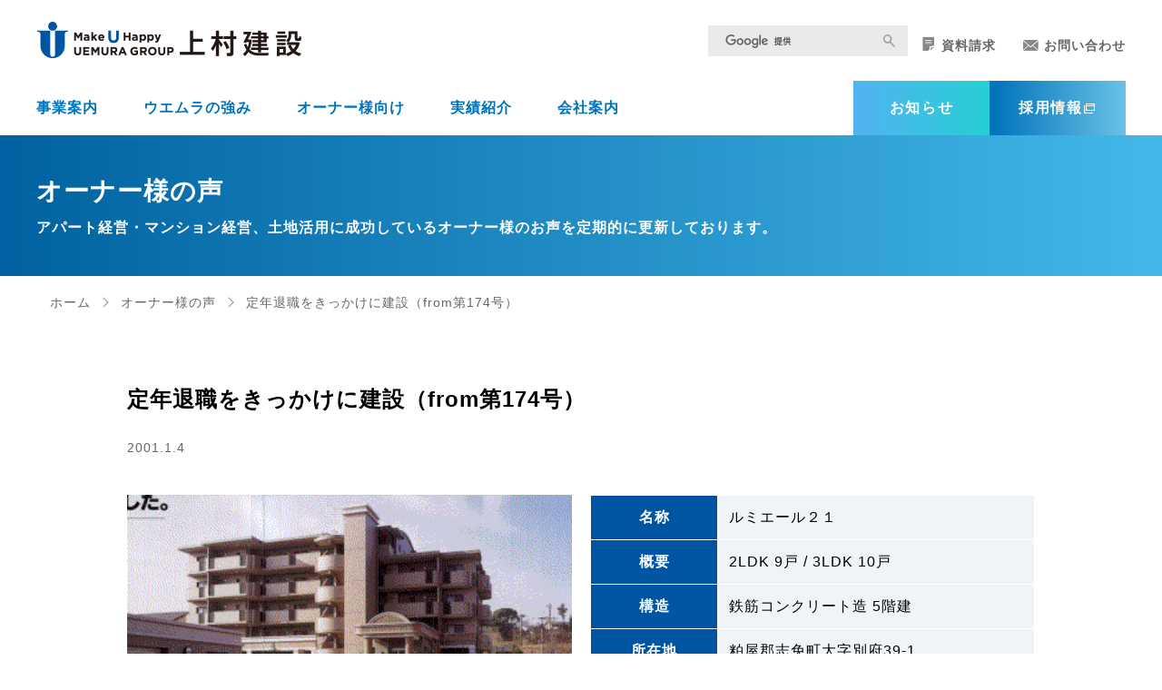

--- FILE ---
content_type: text/html; charset=UTF-8
request_url: https://www.e-uemura.jp/service/mansion/owners-voice/2179/
body_size: 9762
content:
<!DOCTYPE HTML>
<html lang="ja">
<head>

<!-- Google Tag Manager -->
<script>(function(w,d,s,l,i){w[l]=w[l]||[];w[l].push({'gtm.start':
new Date().getTime(),event:'gtm.js'});var f=d.getElementsByTagName(s)[0],
j=d.createElement(s),dl=l!='dataLayer'?'&l='+l:'';j.async=true;j.src=
'https://www.googletagmanager.com/gtm.js?id='+i+dl;f.parentNode.insertBefore(j,f);
})(window,document,'script','dataLayer','GTM-5QHN7FF');</script>
<!-- End Google Tag Manager -->

<meta charset="UTF-8">
<meta name="viewport" content="width=device-width, initial-scale=1.0, target-densitydpi=medium-dpi">
<meta http-equiv="X-UA-Compatible" content="IE=edge">
<meta name='robots' content='index, follow, max-image-preview:large, max-snippet:-1, max-video-preview:-1' />

	<!-- This site is optimized with the Yoast SEO plugin v19.1 - https://yoast.com/wordpress/plugins/seo/ -->
	<title>定年退職をきっかけに建設（from第174号） | 上村建設株式会社　九州・福岡県福岡市博多区の総合建設会社</title>
	<link rel="canonical" href="https://www.e-uemura.jp/service/mansion/owners-voice/2179/" />
	<meta property="og:locale" content="ja_JP" />
	<meta property="og:type" content="article" />
	<meta property="og:title" content="定年退職をきっかけに建設（from第174号） | 上村建設株式会社　九州・福岡県福岡市博多区の総合建設会社" />
	<meta property="og:description" content="定年退職をきっかけに建設された賃貸マンションが、今春3月、竣工しました。 マンション建設に至るまで、どんな気持ちの変化があったのでしょう？ 私は借金をするの…" />
	<meta property="og:url" content="https://www.e-uemura.jp/service/mansion/owners-voice/2179/" />
	<meta property="og:site_name" content="上村建設株式会社　九州・福岡県福岡市博多区の総合建設会社" />
	<meta property="article:modified_time" content="2023-01-17T03:09:36+00:00" />
	<meta property="og:image" content="https://www.e-uemura.jp/wps/wp-content/uploads/2019/02/owner-voice_174_img01.jpg" />
	<meta property="og:image:width" content="377" />
	<meta property="og:image:height" content="277" />
	<meta property="og:image:type" content="image/jpeg" />
	<meta name="twitter:card" content="summary_large_image" />
	<script type="application/ld+json" class="yoast-schema-graph">{"@context":"https://schema.org","@graph":[{"@type":"WebSite","@id":"https://www.e-uemura.jp/#website","url":"https://www.e-uemura.jp/","name":"上村建設株式会社　九州・福岡県福岡市博多区の総合建設会社","description":"","potentialAction":[{"@type":"SearchAction","target":{"@type":"EntryPoint","urlTemplate":"https://www.e-uemura.jp/?s={search_term_string}"},"query-input":"required name=search_term_string"}],"inLanguage":"ja"},{"@type":"ImageObject","inLanguage":"ja","@id":"https://www.e-uemura.jp/service/mansion/owners-voice/2179/#primaryimage","url":"https://www.e-uemura.jp/wps/wp-content/uploads/2019/02/owner-voice_174_img01.jpg","contentUrl":"https://www.e-uemura.jp/wps/wp-content/uploads/2019/02/owner-voice_174_img01.jpg","width":377,"height":277},{"@type":"WebPage","@id":"https://www.e-uemura.jp/service/mansion/owners-voice/2179/#webpage","url":"https://www.e-uemura.jp/service/mansion/owners-voice/2179/","name":"定年退職をきっかけに建設（from第174号） | 上村建設株式会社　九州・福岡県福岡市博多区の総合建設会社","isPartOf":{"@id":"https://www.e-uemura.jp/#website"},"primaryImageOfPage":{"@id":"https://www.e-uemura.jp/service/mansion/owners-voice/2179/#primaryimage"},"datePublished":"2001-01-04T06:58:55+00:00","dateModified":"2023-01-17T03:09:36+00:00","breadcrumb":{"@id":"https://www.e-uemura.jp/service/mansion/owners-voice/2179/#breadcrumb"},"inLanguage":"ja","potentialAction":[{"@type":"ReadAction","target":["https://www.e-uemura.jp/service/mansion/owners-voice/2179/"]}]},{"@type":"BreadcrumbList","@id":"https://www.e-uemura.jp/service/mansion/owners-voice/2179/#breadcrumb","itemListElement":[{"@type":"ListItem","position":1,"name":"Home","item":"https://www.e-uemura.jp/"},{"@type":"ListItem","position":2,"name":"オーナー様の声","item":"https://www.e-uemura.jp/service/mansion/owners-voice/"},{"@type":"ListItem","position":3,"name":"定年退職をきっかけに建設（from第174号）"}]}]}</script>
	<!-- / Yoast SEO plugin. -->


<link rel='stylesheet' id='e-uemura.default-css'  href='https://www.e-uemura.jp/wps/wp-content/themes/e-uemura/resources/css/default.css?v=1.0.0.7' type='text/css' media='all' />
<link rel='stylesheet' id='e-uemura.layout-css'  href='https://www.e-uemura.jp/wps/wp-content/themes/e-uemura/resources/css/layout.css?v=1.0.0.7' type='text/css' media='all' />
<link rel='stylesheet' id='wp-block-library-css'  href='https://www.e-uemura.jp/wps/wp-includes/css/dist/block-library/style.min.css?ver=6.0' type='text/css' media='all' />
<style id='global-styles-inline-css' type='text/css'>
body{--wp--preset--color--black: #000000;--wp--preset--color--cyan-bluish-gray: #abb8c3;--wp--preset--color--white: #ffffff;--wp--preset--color--pale-pink: #f78da7;--wp--preset--color--vivid-red: #cf2e2e;--wp--preset--color--luminous-vivid-orange: #ff6900;--wp--preset--color--luminous-vivid-amber: #fcb900;--wp--preset--color--light-green-cyan: #7bdcb5;--wp--preset--color--vivid-green-cyan: #00d084;--wp--preset--color--pale-cyan-blue: #8ed1fc;--wp--preset--color--vivid-cyan-blue: #0693e3;--wp--preset--color--vivid-purple: #9b51e0;--wp--preset--gradient--vivid-cyan-blue-to-vivid-purple: linear-gradient(135deg,rgba(6,147,227,1) 0%,rgb(155,81,224) 100%);--wp--preset--gradient--light-green-cyan-to-vivid-green-cyan: linear-gradient(135deg,rgb(122,220,180) 0%,rgb(0,208,130) 100%);--wp--preset--gradient--luminous-vivid-amber-to-luminous-vivid-orange: linear-gradient(135deg,rgba(252,185,0,1) 0%,rgba(255,105,0,1) 100%);--wp--preset--gradient--luminous-vivid-orange-to-vivid-red: linear-gradient(135deg,rgba(255,105,0,1) 0%,rgb(207,46,46) 100%);--wp--preset--gradient--very-light-gray-to-cyan-bluish-gray: linear-gradient(135deg,rgb(238,238,238) 0%,rgb(169,184,195) 100%);--wp--preset--gradient--cool-to-warm-spectrum: linear-gradient(135deg,rgb(74,234,220) 0%,rgb(151,120,209) 20%,rgb(207,42,186) 40%,rgb(238,44,130) 60%,rgb(251,105,98) 80%,rgb(254,248,76) 100%);--wp--preset--gradient--blush-light-purple: linear-gradient(135deg,rgb(255,206,236) 0%,rgb(152,150,240) 100%);--wp--preset--gradient--blush-bordeaux: linear-gradient(135deg,rgb(254,205,165) 0%,rgb(254,45,45) 50%,rgb(107,0,62) 100%);--wp--preset--gradient--luminous-dusk: linear-gradient(135deg,rgb(255,203,112) 0%,rgb(199,81,192) 50%,rgb(65,88,208) 100%);--wp--preset--gradient--pale-ocean: linear-gradient(135deg,rgb(255,245,203) 0%,rgb(182,227,212) 50%,rgb(51,167,181) 100%);--wp--preset--gradient--electric-grass: linear-gradient(135deg,rgb(202,248,128) 0%,rgb(113,206,126) 100%);--wp--preset--gradient--midnight: linear-gradient(135deg,rgb(2,3,129) 0%,rgb(40,116,252) 100%);--wp--preset--duotone--dark-grayscale: url('#wp-duotone-dark-grayscale');--wp--preset--duotone--grayscale: url('#wp-duotone-grayscale');--wp--preset--duotone--purple-yellow: url('#wp-duotone-purple-yellow');--wp--preset--duotone--blue-red: url('#wp-duotone-blue-red');--wp--preset--duotone--midnight: url('#wp-duotone-midnight');--wp--preset--duotone--magenta-yellow: url('#wp-duotone-magenta-yellow');--wp--preset--duotone--purple-green: url('#wp-duotone-purple-green');--wp--preset--duotone--blue-orange: url('#wp-duotone-blue-orange');--wp--preset--font-size--small: 13px;--wp--preset--font-size--medium: 20px;--wp--preset--font-size--large: 36px;--wp--preset--font-size--x-large: 42px;}.has-black-color{color: var(--wp--preset--color--black) !important;}.has-cyan-bluish-gray-color{color: var(--wp--preset--color--cyan-bluish-gray) !important;}.has-white-color{color: var(--wp--preset--color--white) !important;}.has-pale-pink-color{color: var(--wp--preset--color--pale-pink) !important;}.has-vivid-red-color{color: var(--wp--preset--color--vivid-red) !important;}.has-luminous-vivid-orange-color{color: var(--wp--preset--color--luminous-vivid-orange) !important;}.has-luminous-vivid-amber-color{color: var(--wp--preset--color--luminous-vivid-amber) !important;}.has-light-green-cyan-color{color: var(--wp--preset--color--light-green-cyan) !important;}.has-vivid-green-cyan-color{color: var(--wp--preset--color--vivid-green-cyan) !important;}.has-pale-cyan-blue-color{color: var(--wp--preset--color--pale-cyan-blue) !important;}.has-vivid-cyan-blue-color{color: var(--wp--preset--color--vivid-cyan-blue) !important;}.has-vivid-purple-color{color: var(--wp--preset--color--vivid-purple) !important;}.has-black-background-color{background-color: var(--wp--preset--color--black) !important;}.has-cyan-bluish-gray-background-color{background-color: var(--wp--preset--color--cyan-bluish-gray) !important;}.has-white-background-color{background-color: var(--wp--preset--color--white) !important;}.has-pale-pink-background-color{background-color: var(--wp--preset--color--pale-pink) !important;}.has-vivid-red-background-color{background-color: var(--wp--preset--color--vivid-red) !important;}.has-luminous-vivid-orange-background-color{background-color: var(--wp--preset--color--luminous-vivid-orange) !important;}.has-luminous-vivid-amber-background-color{background-color: var(--wp--preset--color--luminous-vivid-amber) !important;}.has-light-green-cyan-background-color{background-color: var(--wp--preset--color--light-green-cyan) !important;}.has-vivid-green-cyan-background-color{background-color: var(--wp--preset--color--vivid-green-cyan) !important;}.has-pale-cyan-blue-background-color{background-color: var(--wp--preset--color--pale-cyan-blue) !important;}.has-vivid-cyan-blue-background-color{background-color: var(--wp--preset--color--vivid-cyan-blue) !important;}.has-vivid-purple-background-color{background-color: var(--wp--preset--color--vivid-purple) !important;}.has-black-border-color{border-color: var(--wp--preset--color--black) !important;}.has-cyan-bluish-gray-border-color{border-color: var(--wp--preset--color--cyan-bluish-gray) !important;}.has-white-border-color{border-color: var(--wp--preset--color--white) !important;}.has-pale-pink-border-color{border-color: var(--wp--preset--color--pale-pink) !important;}.has-vivid-red-border-color{border-color: var(--wp--preset--color--vivid-red) !important;}.has-luminous-vivid-orange-border-color{border-color: var(--wp--preset--color--luminous-vivid-orange) !important;}.has-luminous-vivid-amber-border-color{border-color: var(--wp--preset--color--luminous-vivid-amber) !important;}.has-light-green-cyan-border-color{border-color: var(--wp--preset--color--light-green-cyan) !important;}.has-vivid-green-cyan-border-color{border-color: var(--wp--preset--color--vivid-green-cyan) !important;}.has-pale-cyan-blue-border-color{border-color: var(--wp--preset--color--pale-cyan-blue) !important;}.has-vivid-cyan-blue-border-color{border-color: var(--wp--preset--color--vivid-cyan-blue) !important;}.has-vivid-purple-border-color{border-color: var(--wp--preset--color--vivid-purple) !important;}.has-vivid-cyan-blue-to-vivid-purple-gradient-background{background: var(--wp--preset--gradient--vivid-cyan-blue-to-vivid-purple) !important;}.has-light-green-cyan-to-vivid-green-cyan-gradient-background{background: var(--wp--preset--gradient--light-green-cyan-to-vivid-green-cyan) !important;}.has-luminous-vivid-amber-to-luminous-vivid-orange-gradient-background{background: var(--wp--preset--gradient--luminous-vivid-amber-to-luminous-vivid-orange) !important;}.has-luminous-vivid-orange-to-vivid-red-gradient-background{background: var(--wp--preset--gradient--luminous-vivid-orange-to-vivid-red) !important;}.has-very-light-gray-to-cyan-bluish-gray-gradient-background{background: var(--wp--preset--gradient--very-light-gray-to-cyan-bluish-gray) !important;}.has-cool-to-warm-spectrum-gradient-background{background: var(--wp--preset--gradient--cool-to-warm-spectrum) !important;}.has-blush-light-purple-gradient-background{background: var(--wp--preset--gradient--blush-light-purple) !important;}.has-blush-bordeaux-gradient-background{background: var(--wp--preset--gradient--blush-bordeaux) !important;}.has-luminous-dusk-gradient-background{background: var(--wp--preset--gradient--luminous-dusk) !important;}.has-pale-ocean-gradient-background{background: var(--wp--preset--gradient--pale-ocean) !important;}.has-electric-grass-gradient-background{background: var(--wp--preset--gradient--electric-grass) !important;}.has-midnight-gradient-background{background: var(--wp--preset--gradient--midnight) !important;}.has-small-font-size{font-size: var(--wp--preset--font-size--small) !important;}.has-medium-font-size{font-size: var(--wp--preset--font-size--medium) !important;}.has-large-font-size{font-size: var(--wp--preset--font-size--large) !important;}.has-x-large-font-size{font-size: var(--wp--preset--font-size--x-large) !important;}
</style>
<link rel='stylesheet' id='e-uemura.layout-owners-voice-css'  href='https://www.e-uemura.jp/wps/wp-content/themes/e-uemura/resources/css/layout-service.owners-voice.css?v=1.0.0.7&#038;ver=6.0' type='text/css' media='all' />
<script type='text/javascript' src='https://www.e-uemura.jp/wps/wp-content/themes/e-uemura/resources/js/jquery-3.3.1.min.js?v=1.0.0.7' id='jquery-js'></script>
<script type='text/javascript' src='https://www.e-uemura.jp/wps/wp-content/themes/e-uemura/resources/js/jquery.easing.1.3.min.js?v=1.0.0.7' id='e-uemura.jquery.easing-js'></script>
<script type='text/javascript' src='https://www.e-uemura.jp/wps/wp-content/themes/e-uemura/resources/js/common.min.js?v=1.0.0.7' id='e-uemura.jquery.common-js'></script>

<link rel="shortcut icon" href="https://www.e-uemura.jp/wps/wp-content/themes/e-uemura/resources/images/favicon.ico">
<link href="https://fonts.googleapis.com/css?family=Ubuntu:500" rel="stylesheet">
</head>

<body class="-desktop">

<!-- Google Tag Manager (noscript) -->
<noscript><iframe src="https://www.googletagmanager.com/ns.html?id=GTM-5QHN7FF"
height="0" width="0" style="display:none;visibility:hidden"></iframe></noscript>
<!-- End Google Tag Manager (noscript) -->

<div id="Wrapper" class="g-wrapper">

    <header class="g-header js-g-header">
        <div class="header-top header-inner">
            <div class="header-logo">
                <a href="/">
                    <picture>
                        <source media="(max-width: 767px)" srcset="https://www.e-uemura.jp/wps/wp-content/themes/e-uemura/resources/images/common/header-logo-sp.png">
                        <img src="https://www.e-uemura.jp/wps/wp-content/themes/e-uemura/resources/images/common/header-logo.png" alt="上村建設株式会社">
                    </picture>
                </a>
            </div>

            <div class="search-switch js-head-search"><i></i></div>

            <div class="header-search">
                <form action="//www.google.co.jp/cse" class="search-box-inner" id="cse-search-box" target="_blank">
                    <div class="header-search-inner">
                        <div class="search-text-box">
                            <input type="hidden" name="cx" value="012177109097646909469:vpbizzdqlew">
                            <input type="hidden" name="ie" value="UTF-8"/>
                            <input type="text" class="search-input" name="q" placeholder="検索キーワード">
                            <input type="submit" class="search-btn" value="検索" name="sa">
                        </div>
                        <script type="text/javascript" src="https://www.google.com/cse/brand?form=cse-search-box&lang=ja"></script>
                    </div>
                </form>
            </div>

            <div class="toggle js-toggle"><i></i></div>
        </div>
        <div class="header-bottom">
            <nav class="menu header-inner js-menu">
                <ul class="menu-main">
                    <li>
                        <a class="js-has-child" href="https://www.e-uemura.jp/service/">事業案内</a>
                        <div class="menu-sub js-menu-child">
                            <div class="adjust-width-wide">
                                <div class="menu-sub-group -menu01">
                                    <div class="menu-sub-category -hierarchy-top _sp-only">
                                        <a href="https://www.e-uemura.jp/service/">
                                            <span class="point">事業案内 トップ</span>
                                        </a>
                                    </div>
                                    <div class="menu-sub-category">
                                        <a href="https://www.e-uemura.jp/service/mansion/" class="js-has-child-in">
                                            <span class="point">土地活用<br>マンション経営</span>
                                            <p class="menu-img">
                                                <img src="https://www.e-uemura.jp/wps/wp-content/themes/e-uemura/resources/images/common/menu-img01.jpg" alt="土地活用 マンション経営">
                                            </p>
                                        </a>
                                    </div>
                                    <ul class="js-menu-child-in">
                                        <li class="_sp-only">
                                            <a href="https://www.e-uemura.jp/service/mansion/">土地活用 マンション経営 トップ</a>
                                        </li>
                                        <li>
                                            <a href="https://www.e-uemura.jp/service/mansion/mansion-management/">はじめてのマンション経営</a>
                                        </li>
                                        <li>
                                            <a href="https://www.e-uemura.jp/service/mansion/mansion-build/">ウエムラのマンション建設</a>
                                        </li>
                                        <li>
                                            <a href="https://www.e-uemura.jp/service/mansion/lineup/">商品ラインナップ</a>
                                            <ul>
                                                <li>
                                                    <a href="https://www.e-uemura.jp/service/mansion/lineup/order/">オーダー型・自由設計マンション</a>
                                                </li>
                                                <li>
                                                    <a href="https://www.e-uemura.jp/service/mansion/lineup/proposal/prea/">提案・企画型マンション プレア</a>
                                                </li>
                                                <li>
                                                    <a href="https://www.e-uemura.jp/service/mansion/lineup/original/">新商品＆ウエムラオリジナル仕様</a>
                                                </li>
                                            </ul>
                                        </li>
                                        <li>
                                            <a href="https://www.e-uemura.jp/service/mansion/owners-voice/">オーナー様の声</a>
                                        </li>
                                    </ul>
                                </div>
                                <div class="menu-sub-group">
                                    <div class="menu-sub-category">
                                        <a href="https://www.e-uemura.jp/service/commercial-building/">
                                            <span class="point">公共施設<br>商業施設</span>
                                            <p class="menu-img">
                                                <img src="https://www.e-uemura.jp/wps/wp-content/themes/e-uemura/resources/images/common/menu-img02.jpg" alt="商業施設">
                                            </p>
                                        </a>
                                    </div>
                                </div>
                                <div class="menu-sub-group">
                                    <div class="menu-sub-category">
                                        <a href="https://www.uemura-reform.com/business/new-house/" target="_blank">
                                            <span class="point -target-blank">新築戸建<br>注文住宅</span>
                                            <p class="menu-img">
                                                <img src="https://www.e-uemura.jp/wps/wp-content/themes/e-uemura/resources/images/common/menu-img03.jpg" alt="戸建注文住宅">
                                            </p>
                                        </a>
                                    </div>
                                </div>
                                <div class="menu-sub-group">
                                    <div class="menu-sub-category">
                                        <a href="https://www.uemura-reform.com/" target="_blank">
                                            <span class="point -target-blank">リフォーム<br>リノベーション</span>
                                            <p class="menu-img">
                                                <img src="https://www.e-uemura.jp/wps/wp-content/themes/e-uemura/resources/images/common/menu-img04.jpg" alt="リフォーム リノベーション">
                                            </p>
                                        </a>
                                    </div>
                                </div>
                                <div class="menu-sub-group">
                                    <div class="menu-sub-category">
                                        <a href="https://www.happy-house.co.jp/" target="_blank">
                                            <span class="point -target-blank">建物管理<br>不動産業務</span>
                                            <p class="menu-img">
                                                <img src="https://www.e-uemura.jp/wps/wp-content/themes/e-uemura/resources/images/common/menu-img05.jpg" alt="建物管理 不動産業務">
                                            </p>
                                        </a>
                                    </div>
                                </div>
                            </div>
                        </div>
                    </li>
                    <li>
                        <a class="js-has-child" href="https://www.e-uemura.jp/advantage/">ウエムラの強み</a>
                        <div class="menu-sub js-menu-child">
                            <div class="adjust-width-wide">
                                <div class="menu-sub-group">
                                    <div class="menu-sub-category">
                                        <a href="https://www.e-uemura.jp/advantage/">
                                            <span class="point">ウエムラの強み</span>
                                            <p class="menu-img">
                                                <img src="https://www.e-uemura.jp/wps/wp-content/themes/e-uemura/resources/images/advantage/advantage-img.jpg" alt="ウエムラの強み">
                                            </p>
                                        </a>
                                    </div>
                                </div>
                                <div class="menu-sub-group">
                                    <div class="menu-sub-category">
                                        <a href="https://www.e-uemura.jp/advantage/trouble/">
                                            <span class="point">ウエムラの<br>問題解決力</span>
                                            <p class="menu-img">
                                                <img src="https://www.e-uemura.jp/wps/wp-content/themes/e-uemura/resources/images/advantage/trouble/trouble-img.jpg" alt="ウエムラの問題解決力">
                                            </p>
                                        </a>
                                    </div>
                                </div>
                            </div>
                        </div>
                    </li>
                    <li>
                        <a href="https://www.e-uemura.jp/owner/">オーナー様向け</a>
                    </li>
                    <li>
                        <a href="https://www.e-uemura.jp/works/">実績紹介</a>
                    </li>
                    <li>
                        <a class="js-has-child" href="https://www.e-uemura.jp/company/">会社案内</a>
                        <div class="menu-sub -company-child js-menu-child">
                            <div class="adjust-width-wide">
                                <div class="menu-sub-group">
                                    <div class="menu-sub-category -hierarchy-top _sp-only">
                                        <a href="https://www.e-uemura.jp/company/">
                                            <span class="point">会社案内 トップ</span>
                                        </a>
                                    </div>
                                    <div class="menu-sub-category">
                                        <a href="https://www.e-uemura.jp/company/policy/">
                                            <span class="point">企業理念</span>
                                            <p class="menu-img">
                                                <img src="https://www.e-uemura.jp/wps/wp-content/themes/e-uemura/resources/images/company/policy-img.jpg" alt="企業理念">
                                            </p>
                                        </a>
                                    </div>
                                </div>
                                <div class="menu-sub-group">
                                    <div class="menu-sub-category">
                                        <a href="https://www.e-uemura.jp/company/outline/">
                                            <span class="point">会社概要</span>
                                            <p class="menu-img">
                                                <img src="https://www.e-uemura.jp/wps/wp-content/themes/e-uemura/resources/images/company/outline-img.jpg" alt="会社概要">
                                            </p>
                                        </a>
                                    </div>
                                </div>
                                <div class="menu-sub-group">
                                    <div class="menu-sub-category">
                                        <a href="https://www.e-uemura.jp/company/organization/">
                                            <span class="point">組織図</span>
                                            <p class="menu-img">
                                                <img src="https://www.e-uemura.jp/wps/wp-content/themes/e-uemura/resources/images/company/organization-img.jpg" alt="組織図">
                                            </p>
                                        </a>
                                    </div>
                                </div>
                                <div class="menu-sub-group">
                                    <div class="menu-sub-category">
                                        <a href="https://www.e-uemura.jp/company/greeting/">
                                            <span class="point">代表あいさつ</span>
                                            <p class="menu-img">
                                                <img src="https://www.e-uemura.jp/wps/wp-content/themes/e-uemura/resources/images/company/greeting-img.jpg" alt="代表挨拶">
                                            </p>
                                        </a>
                                    </div>
                                </div>
                                <div class="menu-sub-group">
                                    <div class="menu-sub-category">
                                        <a href="https://www.uemuragroup.jp/medium-term-plan/" target="_blank" rel="noopener noreferrer">
                                            <span class="point -target-blank">中期経営プラン</span>
                                            <p class="menu-img">
                                                <img src="https://www.e-uemura.jp/wps/wp-content/themes/e-uemura/resources/images/company/plan-img2024.png" alt="中期経営プラン">
                                            </p>
                                        </a>
                                    </div>
                                </div>
                                <div class="menu-sub-group">
                                    <div class="menu-sub-category">
                                        <a href="https://www.e-uemura.jp/company/history/">
                                            <span class="point">沿革</span>
                                            <p class="menu-img">
                                                <img src="https://www.e-uemura.jp/wps/wp-content/themes/e-uemura/resources/images/company/history-img.jpg" alt="沿革">
                                            </p>
                                        </a>
                                    </div>
                                </div>
                                <!-- <div class="menu-sub-group"> 
                                    <div class="menu-sub-category">
                                        <a href="https://www.e-uemura.jp/company/group/">
                                            <span class="point">グループ実績</span>
                                            <p class="menu-img">
                                                <img src="https://www.e-uemura.jp/wps/wp-content/themes/e-uemura/resources/images/company/group-img.jpg" alt="グループ実績">
                                            </p>
                                        </a>
                                    </div>
                                </div> -->
                                <div class="menu-sub-group">
                                    <div class="menu-sub-category">
                                        <a href="https://www.e-uemura.jp/company/access/">
                                            <span class="point">アクセス</span>
                                            <p class="menu-img">
                                                <img src="https://www.e-uemura.jp/wps/wp-content/themes/e-uemura/resources/images/company/access-img.jpg" alt="アクセス">
                                            </p>
                                        </a>
                                    </div>
                                </div>
                                <div class="menu-sub-group">
                                    <div class="menu-sub-category">
                                        <a href="https://www.e-uemura.jp/company/welfare/">
                                            <span class="point">福利厚生</span>
                                            <p class="menu-img">
                                                <img src="https://www.e-uemura.jp/wps/wp-content/themes/e-uemura/resources/images/company/welfare-img.jpg" alt="福利厚生">
                                            </p>
                                        </a>
                                    </div>
                                </div>
                            </div>
                        </div>
                    </li>
                </ul>

                <div class="head-menu-btn">
                    <p class="nav-news">
                        <a href="https://www.e-uemura.jp/news/" class="button -light-grade">お知らせ</a>
                    </p>
                    <p class="nav-recruit">
                        <a href="/recruitment/" target="_blank" class="button">採用情報<i class="icon-window"></i></a>
                    </p>
                </div>

                <div class="head-link">
                    <a class="owner" href="https://www.e-uemura.jp/owner/"><i class="icon-owner"></i>オーナー様</a>
                    <a class="data" href="https://www.e-uemura.jp/document/"><i class="icon-data"></i>資料請求</a>
                    <a class="contact" href="https://www.e-uemura.jp/inquiry/"><i class="icon-mail"></i>お問い合わせ</a>
                </div>
            </nav>
        </div>
    </header>
    <!-- /.g-header -->
<main class="g-main">
    <div class="page-title">
        <div class="adjust-width-wide">
            <p class="title">オーナー様の声</p>
            <p class="sub">アパート経営・マンション経営、土地活用に成功しているオーナー様のお声を定期的に更新しております。</p>
        </div>
    </div>

    <div class="breadcrumb adjust-width-wide">    <ol>
                    <li><a href="https://www.e-uemura.jp">ホーム</a></li>
                    <li><a href="https://www.e-uemura.jp/service/mansion/owners-voice/">オーナー様の声</a></li>
                    <li>定年退職をきっかけに建設（from第174号）</li>
            </ol>
    </div>

        <div class="article-container adjust-width">
             <article class="article-main">
             <h1>定年退職をきっかけに建設（from第174号）</h1>
             <div class="info">
                 <span class="date">2001.1.4</span>
             </div>

             <div class="article-text">
                 <div class="mansion-data">
                     <p class="thumb"><img width="377" height="277" src="https://www.e-uemura.jp/wps/wp-content/uploads/2019/02/owner-voice_174_img01.jpg" class="attachment-medium size-medium wp-post-image" alt="定年退職をきっかけに建設（from第174号）" srcset="https://www.e-uemura.jp/wps/wp-content/uploads/2019/02/owner-voice_174_img01.jpg 377w, https://www.e-uemura.jp/wps/wp-content/uploads/2019/02/owner-voice_174_img01-300x220.jpg 300w" sizes="(max-width: 377px) 100vw, 377px" /></p>

                                              <table class="tbl-data">
                             <tbody>
                                                          <tr>
                                 <th>名称</th>
                                 <td>ルミエール２１</td>
                             </tr>
                                                          <tr>
                                 <th>概要</th>
                                 <td>2LDK 9戸 / 3LDK 10戸</td>
                             </tr>
                                                          <tr>
                                 <th>構造</th>
                                 <td>鉄筋コンクリート造 5階建</td>
                             </tr>
                                                          <tr>
                                 <th>所在地</th>
                                 <td>粕屋郡志免町大字別府39-1</td>
                             </tr>
                                                          </tbody>
                         </table>
                                      </div>

                 <div><p>定年退職をきっかけに建設された賃貸マンションが、今春3月、竣工しました。</p>
<h2>マンション建設に至るまで、どんな気持ちの変化があったのでしょう？</h2>
<p>私は借金をするのが好きでなくて、欲しいものはお金を貯めてから買うというタイプなんですね。マンションが建つ前は畑タイプだったのですが、正直に申し上げて、いろいろな会社から建設の話がありました。それでも資金のことなど考えると不安で､建設する気にはなかなかなれませんでした。しかし私は今春定年を迎えますし､相続税なども気にかかります。マンションにすれば、収入面や相続税の不安が幾分解消されます。それで思いきって建設することにしたんです。上村建設さんがこれまで建てたものを拝見して、お任せしようと思いました。</p>
<h2>「福岡県特定優良賃貸住宅建設事業補助金」を利用されているのですね。</h2>
<p>県に設計図などを提出し、それが認められれば建設補助金がおります。入居者は県の住宅供給公社で審査されますから、入居条件が厳しくなります。しかしこの場合、どんな方が入居されるのかはっきりしますし、そういう意味では不安も少なくてすみます。私たちは素人ですから、長い目でみればこのほうがいいだろうと思い利用しました。建物については人と車の通行部分を分け、入口からエントランスまでスロープを設けました。又共有廊下は180cm幅にして手すりをつけ、植栽を多くし、人と環境にやさしい造りになっています。上村さんの工夫によっていい建物ができました。</p>
<h2>部屋の天井も高く、分譲並みの造りになっているようですね。</h2>
<p>賃貸マンションに住んでいる娘のところへ行きますと、部屋が狭い感じがするんですね。それでできるだけ天井を高くしていただきました。その変更によって設計図を書き直したりで、上村さんはたいへんだったでしょう。お風呂は、最初循環タイプを希望しましたが、浴槽の中から80度のお湯を出すさし湯タイプがあるそうなんですね。上村さんからの話を今後の修理のことも考え、それを取り入れました。外観はバルコニーや階段部分に丸みをつけてやさしい感じに仕上げていただき、とても満足しています。そろそろ入居者の引っ越しが始まるようで、楽しみですね。</p></div>
             </div>


         </article>
    
                <ul class="article-pager clearfix">
                            <li class="prev"><a class="button" href="https://www.e-uemura.jp/service/mansion/owners-voice/2177/">前の記事</a></li>
            
                            <li class="return"><a class="button" href="https://www.e-uemura.jp/service/mansion/owners-voice/page/8">一覧へ戻る</a></li>
            
                            <li class="next"><a class="button" href="https://www.e-uemura.jp/service/mansion/owners-voice/2181/">次の記事</a></li>
                    </ul>

    </div>
    
</main>
<aside>
	<div class="foot-contact-banner">
	    <div class="adjust-width">
	        <div class="banner-block">
	            <a href="https://www.e-uemura.jp/inquiry/" class="button -mail">お問い合わせフォーム</a>
	            <a href="https://www.e-uemura.jp/document/" class="button -document">資料請求フォーム</a>
	        </div>
	    </div>
	</div>
</aside><footer class="g-footer">
    <div class="pagetop">
        <a class="button" href="#Wrapper"></a>
    </div>
    <div class="footer-menu-container">
        <div class="footer-menu _pc-only">
            <dl>
                <dt><a href="https://www.e-uemura.jp/service/">事業案内</a></dt>
                <dd>
                    <ul>
                        <li>
                            <a href="https://www.e-uemura.jp/service/mansion/">土地活用 マンション経営</a>
                        </li>
                        <li>
                            <a href="https://www.e-uemura.jp/service/commercial-building/">公共施設 商業施設</a>
                        </li>
                        <li>
                            <a href="https://www.uemura-reform.com/business/new-house/" target="_blank">新築戸建注文住宅<i class="icon-window"></i></a>
                        </li>
                        <li>
                            <a href="https://www.uemura-reform.com/" target="_blank">リフォーム リノベーション<i class="icon-window"></i></a>
                        </li>
                        <li class="line-two">
                            <a href="https://www.happy-house.co.jp/" target="_blank">建物管理 不動産業務<i class="icon-window"></i><br>（ハッピーハウス）</a>
                        </li>
                    </ul>
                </dd>
            </dl>
        </div>

        <div class="footer-menu _pc-only">
            <dl>
                <dt><a href="https://www.e-uemura.jp/advantage/">ウエムラの強み</a></dt>
                <dd>
                    <ul>
                        <li>
                            <a href="https://www.e-uemura.jp/advantage/trouble/">ウエムラの問題解決力</a>
                        </li>
                    </ul>
                </dd>
                <dt><a href="https://www.e-uemura.jp/owner/">オーナー様向け</a></dt>
                <dd>
                    <ul>
                        <li>
                            <a href="https://www.e-uemura.jp/owner/#owners-meeting">オーナー懇親会</a>
                        </li>
                    </ul>
                </dd>
            </dl>
        </div>

        <div class="footer-menu _pc-only">
            <dl>
                <dt><a href="https://www.e-uemura.jp/works/">実績紹介</a></dt>
                <dd>
                    <ul>
                        <li>
                            <a href="https://www.e-uemura.jp/works/mansion/">マンション</a>
                        </li>
                        <li>
                            <a href="https://www.e-uemura.jp/works/public-facility/">公共施設</a>
                        </li>
                        <li>
                            <a href="https://www.e-uemura.jp/works/commerce/">商業施設</a>
                        </li>
                        <li>
                            <a href="https://www.e-uemura.jp/works/factories/">工場 倉庫</a>
                        </li>
                        <li>
                            <a href="https://www.e-uemura.jp/works/welfare-facility/">医療 福祉 教育施設</a>
                        </li>
                        <!--
                        <li>
                            <a href="https://www.e-uemura.jp/works/others/">その他</a>
                        </li>
                    -->
                </ul>
            </dd>
        </dl>
    </div>

    <div class="footer-menu _pc-only">
        <dl>
            <dt><a href="https://www.e-uemura.jp/company/">会社案内</a></dt>
            <dd>
                <ul>
                    <li>
                        <a href="https://www.e-uemura.jp/company/policy/">企業理念</a>
                    </li>
                    <li>
                        <a href="https://www.e-uemura.jp/company/outline/">会社概要</a>
                    </li>
                    <li>
                        <a href="https://www.e-uemura.jp/company/organization/">組織図</a>
                    </li>
                    <li>
                        <a href="https://www.e-uemura.jp/company/greeting/">代表あいさつ</a>
                    </li>
                    <li>
                        <a href="https://www.uemuragroup.jp/medium-term-plan/" target="_blank" rel="noopener noreferrer">中期経営プラン<i class="icon-window"></i></a>
                    </li>
                    <li>
                        <a href="https://www.e-uemura.jp/company/history/">沿革</a>
                    </li>
                    <!-- <li>
                        <a href="https://www.e-uemura.jp/company/group/">グループ実績</a>
                    </li> -->
                    <li>
                        <a href="https://www.e-uemura.jp/company/access/">アクセス</a>
                    </li>
                    <li>
                        <a href="https://www.e-uemura.jp/company/welfare/">福利厚生</a>
                    </li>
                </ul>
            </dd>
        </dl>
    </div>

    <div class="footer-menu others-link">
        <a class="recruit _pc-only" href="/recruitment/" target="_blank">採用情報<i class="icon-window"></i></a>
        <ul class="internal-link">
            <li class="_pc-only">
                <a href="https://www.e-uemura.jp/news/">お知らせ</a>
            </li>
            <li>
                <a href="https://www.e-uemura.jp/document/">資料請求</a>
            </li>
            <li>
                <a href="https://www.e-uemura.jp/inquiry/">お問い合わせ</a>
            </li>
            <li>
                <a href="https://www.e-uemura.jp/privacy/">プライバシーポリシー</a>
            </li>
            <li>
                <a href="https://www.e-uemura.jp/privacy/#cookie-policy">クッキーポリシー</a>
            </li>
            <li>
                <a href="https://www.e-uemura.jp/action-plan/">行動計画</a>
            </li>
            <li>
                <a href="https://www.e-uemura.jp/action-plan-woman/">行動計画（女性活躍推進）</a>
            </li>
            <li>
                <a href="https://www.e-uemura.jp/disclosure-gender-wage-gap/">「男女の賃金の差異」の<br>情報公表</a>
            </li>
        </ul>
        <ul class="outbound-link _pc-only">
            <li>
                <a href="https://www.uemura-reform.com" target="_blank">リニューアル事業部<i class="icon-window"></i></a>
            </li>
            <li>
                <a href="https://www.uemuragroup.jp/" target="_blank">ウエムラグループ<i class="icon-window"></i></a>
            </li>
            <li>
                <a href="http://u-lifehome.co.jp/index.html" target="_blank">ユーライフホーム株式会社<i class="icon-window"></i></a>
            </li>
            <li>
                <a href="https://www.happy-house.co.jp/" target="_blank">ハッピーハウス株式会社<i class="icon-window"></i></a>
            </li>
            <li>
                <a href="https://happy-lease.co.jp/" target="_blank">ハッピーリースサービス<i class="icon-window"></i></a>
            </li>
        </ul>
    </div>

    </div>
    <p class="copyright">Copyright(C) UEMURA KENSETSU CORPORATION All Right Reserved.</p>
</footer>
<!-- /.g-footer -->

</div>
<!-- /.g-wrapper -->
</body>
</html>



--- FILE ---
content_type: text/css
request_url: https://www.e-uemura.jp/wps/wp-content/themes/e-uemura/resources/css/layout.css?v=1.0.0.7
body_size: 11889
content:
@charset "UTF-8";
/* =====
 * サイト全体共通レイアウト
============================================================================= */
body {
  font-family: "游ゴシック体", YuGothic, "游ゴシック", "Yu Gothic", 'メイリオ', sans-serif;
  font-weight: 500;
  font-size: 14px;
  line-height: 1.7;
  -webkit-font-smoothing: antialiased;
  -moz-osx-font-smoothing: grayscale;
  -webkit-text-size-adjust: 100%;
  font-feature-settings: "palt";
  letter-spacing: 1px;
}

_:lang(x)::-ms-backdrop, body {
  font-family: "メイリオ", Meiryo, sans-serif;
  letter-spacing: 0 !important;
}

/* -----
 * link setting
----------------------------------------------------------------------------- */
a:link, a:visited, a:active {
  color: #03c;
  outline: 0 none #000;
}

a img {
  vertical-align: bottom;
  -webkit-box-shadow: #000 0 0 0;
          box-shadow: #000 0 0 0;
}

/* -----
 * tag setting
----------------------------------------------------------------------------- */
h1, h2, h3, h4, h5, h6 {
  margin: 1.3em 0 1em;
}

h1:first-child, h2:first-child, h3:first-child, h4:first-child, h5:first-child, h6:first-child {
  margin-top: 0;
}

p, ul, ol, table {
  margin: 1em 0;
}

p:last-child, ul:last-child, ol:last-child, table:last-child {
  margin-bottom: 0;
}

p:first-child, ul:first-child, ol:first-child, table:first-child {
  margin-top: 0;
}

img {
  max-width: 100%;
  vertical-align: bottom;
}

b, strong, .bold {
  font-family: "游ゴシック体", YuGothic, "游ゴシック", "Yu Gothic", "ヒラギノ角ゴ Pro", "Hiragino Kaku Gothic Pro", 'メイリオ', sans-serif;
  font-weight: bold;
}

* {
  -webkit-box-sizing: border-box;
          box-sizing: border-box;
}

/* -----
 * サイト内共通class
----------------------------------------------------------------------------- */
.adjust-width {
  max-width: 1000px;
  width: calc(100% - 30px);
  margin-left: auto;
  margin-right: auto;
}

.adjust-width-wide {
  max-width: 1200px;
  margin-left: auto;
  margin-right: auto;
}

.main-two-column {
  width: calc(100% - 30px);
  margin-top: 80px;
  padding-bottom: 100px;
  position: relative;
}

.main-two-column:after {
  content: "";
  display: block;
  clear: both;
}

.main-two-column .main-contents {
  float: left;
  width: 75%;
  max-width: 900px;
}

.main-two-column .g-sidebar {
  float: right;
  width: calc(25% - 50px);
  max-width: 250px;
  margin-left: 50px;
}

/** section **/
.section-container {
  padding: 60px 0;
}

.section-container.bg-blue {
  background: #e7f7fd;
}

/** title **/
.title-section {
  font-size: 24px;
  text-align: center;
  margin: 0 0 13px;
  letter-spacing: 0.1em;
  line-height: 1.3;
}

.title-section:after {
  content: "";
  display: block;
  width: 40px;
  height: 4px;
  margin: 8px auto 0;
  background: -webkit-gradient(linear, left top, right top, from(#0073bb), to(#6ac1e6));
  background: linear-gradient(to right, #0073bb 0%, #6ac1e6 100%);
}

.title-section.en {
  font-size: 32px;
  font-weight: normal;
}

.title-sub {
  margin: 0 0 30px;
  text-align: center;
  font-size: 14px;
  font-weight: bold;
  color: #111;
  line-height: 1.3;
}

.page-title {
  padding: 42px 15px;
  background: -webkit-gradient(linear, left top, right top, from(#0062a0), to(#43b8e9));
  background: linear-gradient(to right, #0062a0 0%, #43b8e9 100%);
  color: #fff;
  font-weight: bold;
  line-height: 1.4;
}

.page-title .title {
  margin: 0;
  font-size: 28px;
}

.page-title .sub {
  font-size: 16px;
  margin: 10px 0 0;
}

/** text **/
.text-indent {
  text-indent: -1em;
  padding-left: 1em;
}

span.text-indent {
  display: inline-block;
}

.en {
  font-family: 'Ubuntu', sans-serif;
}

/** button **/
.button {
  display: block;
  text-decoration: none;
  text-align: center;
  background: -webkit-gradient(linear, left top, right top, from(#6ac1e6), color-stop(51%, #0073bb), to(#6ac1e6));
  background: linear-gradient(to right, #6ac1e6 0%, #0073bb 51%, #6ac1e6 100%);
  -webkit-background-size: 200% auto;
          background-size: 200% auto;
  background-position: right center;
  color: #fff;
  padding: 0 25px;
  margin: auto;
  position: relative;
  font-weight: bold;
  line-height: 55px;
  -webkit-transition: all .3s ease-out;
  transition: all .3s ease-out;
}

.button:link, .button:visited, .button:active {
  color: #fff;
}

.button:after {
  content: "";
  display: inline-block;
  width: 0.5em;
  height: 0.5em;
  position: absolute;
  right: 20px;
  top: 50%;
  margin-top: -0.3em;
  border-top: 2px solid #fff;
  border-right: 2px solid #fff;
  -webkit-transform: rotate(45deg);
          transform: rotate(45deg);
}

.button.target-blank:after {
  content: none;
}

.button:hover {
  background-position: left center;
}

.button.-light-grade {
  background: -webkit-gradient(linear, left top, right top, from(#25cfd5), color-stop(51%, #52b3f0), to(#25cfd5));
  background: linear-gradient(to right, #25cfd5 0%, #52b3f0 51%, #25cfd5 100%);
  -webkit-background-size: 200% auto;
          background-size: 200% auto;
  background-position: right center;
}

.button.-light-grade:hover {
  background-position: left center;
}

.button.-black-grade {
  background: -webkit-gradient(linear, left top, right top, from(#3a1f0a), color-stop(51%, #0e0000), to(#3a1f0a));
  background: linear-gradient(to right, #3a1f0a 0%, #0e0000 51%, #3a1f0a 100%);
  -webkit-background-size: 200% auto;
          background-size: 200% auto;
  background-position: right center;
}

.button.-black-grade:hover {
  background-position: left center;
}

.button.-border {
  border: 1px solid #fff;
  background: none;
}

.button.-border:hover {
  background: rgba(255, 255, 255, 0.25);
}

.button.link-window:after {
  content: "\e903";
  font-family: 'uemura';
  position: static;
  border: none;
  -webkit-transform: none;
          transform: none;
  font-size: 0.75em;
  margin-left: 0.2em;
  font-weight: normal;
}

.button.-return:after {
  right: auto;
  left: 20px;
  -webkit-transform: rotate(-135deg);
          transform: rotate(-135deg);
}

.button.target-blank:after {
  content: "\e903";
  font-family: 'uemura';
  border: none;
  -webkit-transform: none;
          transform: none;
  font-weight: normal;
  position: static;
  font-size: 0.9em;
  margin: 0 0 0 4px;
}

.overlay-unit {
  position: relative;
  display: block;
  margin-bottom: 45px;
  text-align: center;
}

.overlay-unit:before {
  content: "";
  display: block;
  position: absolute;
  top: 0;
  left: 0;
  right: 0;
  bottom: 0;
  z-index: 1;
  background: rgba(0, 0, 0, 0.5);
}

.overlay-unit .title {
  width: 100%;
  position: absolute;
  left: 0;
  top: 50%;
  -webkit-transform: translateY(-50%);
          transform: translateY(-50%);
  z-index: 2;
  margin: 0;
  color: #fff;
  font-size: 22px;
  font-weight: bold;
  letter-spacing: 2px;
}

.overlay-unit .title .name {
  margin: 0;
}

.overlay-unit .title .normal {
  font-size: 14px;
  font-weight: normal;
  line-height: 1.71429;
  margin: 10px 0 0;
}

.overlay-unit .button {
  position: absolute;
  left: 50%;
  bottom: -5px;
  width: 100%;
  max-width: 240px;
  margin-bottom: -20px;
  -webkit-transform: translateX(-50%);
          transform: translateX(-50%);
  z-index: 2;
}

/** CSS **/
.d-ibk {
  display: inline-block;
}

.tac {
  text-align: center;
}

.tar {
  text-align: right;
}

.tal {
  text-align: left;
}

/** icon **/
@font-face {
  font-family: 'uemura';
  src: url("../fonts/uemura.eot?gwscwq");
  src: url("../fonts/uemura.eot?gwscwq#iefix") format("embedded-opentype"), url("../fonts/uemura.ttf?gwscwq") format("truetype"), url("../fonts/uemura.woff?gwscwq") format("woff"), url("../fonts/uemura.svg?gwscwq#icomoon") format("svg");
  font-weight: normal;
  font-style: normal;
}

[class^="icon-"], [class*=" icon-"] {
  /* use !important to prevent issues with browser extensions that change fonts */
  font-family: 'uemura' !important;
  speak: none;
  font-style: normal;
  font-weight: normal;
  font-variant: normal;
  text-transform: none;
  line-height: 1;
  /* Better Font Rendering =========== */
  -webkit-font-smoothing: antialiased;
  -moz-osx-font-smoothing: grayscale;
}

.icon-data:before {
  content: "\e900";
}

.icon-mail:before {
  content: "\e901";
}

.icon-owner:before {
  content: "\e902";
}

.icon-window:before {
  content: "\e903";
}

.icon-pdf {
  display: inline-block;
  width: 1em;
  height: 1.1em;
  background: url(../images/common/icon-pdf.svg) no-repeat 0 0;
  -webkit-background-size: contain;
          background-size: contain;
  vertical-align: calc(-2px);
}

/* -----
 * g-wrapper
----------------------------------------------------------------------------- */
/* -----
 * g-header
----------------------------------------------------------------------------- */
.header-inner {
  max-width: 1200px;
  width: 98%;
  margin: auto;
}

.header-top {
  display: -webkit-box;
  display: -ms-flexbox;
  display: flex;
  -webkit-box-align: center;
      -ms-flex-align: center;
          align-items: center;
  padding: 21px 240px 21px 0;
}

.header-logo {
  width: 50%;
  margin-right: auto;
  position: relative;
  z-index: 1;
}

.toggle, .search-switch {
  display: none;
}

.header-search {
  background: #eaeaea;
  width: 220px;
  position: relative;
  z-index: 1;
  overflow: hidden;
}

.header-search-inner {
  font-size: 0;
  padding: 0 10px;
}

.header-search-inner input {
  appearance: none;
  -webkit-appearance: none;
  -moz-appearance: none;
  -ms-appearance: none;
  display: inline-block;
  vertical-align: middle;
  outline: none;
  border: none;
  line-height: 32px;
}

.header-search-inner .search-input {
  width: calc(100% - 22px) !important;
  font-size: 13px;
  border: none !important;
  background-color: transparent !important;
}

.header-search-inner .search-input::-moz-placeholder {
  color: #999;
}

.header-search-inner .search-input::-webkit-input-placeholder {
  color: #999;
}

.header-search-inner .search-input:-ms-input-placeholder {
  color: #999;
}

.header-search-inner .search-input:focus::-webkit-input-placeholder {
  color: transparent;
}

.header-search-inner .search-input:focus:-moz-placeholder {
  color: transparent;
}

.header-search-inner .search-input:focus::-moz-placeholder {
  color: transparent;
}

.header-search-inner .search-btn {
  width: 20px;
  background: url(../images/common/icon-search.png) no-repeat center center;
  -webkit-background-size: 13px auto;
          background-size: 13px auto;
}

.header-bottom {
  position: relative;
}

.menu {
  font-size: 16px;
}

.menu:after {
  content: "";
  display: block;
  clear: both;
}

.menu ul {
  padding: 0;
  list-style: none;
  margin: 0;
}

.menu ul a {
  display: block;
  text-decoration: none;
  position: relative;
}

.menu .menu-main {
  float: left;
  width: calc(100% - 350px);
}

.menu .menu-main:after {
  content: "";
  display: block;
  clear: both;
}

.menu .menu-main > li {
  float: left;
  margin-right: 50px;
}

.menu .menu-main > li > a {
  font-weight: bold;
  color: #0073bb;
}

.menu .menu-main > li > a:hover {
  color: #0da9c5;
}

.menu .menu-sub > *:after {
  content: "";
  display: block;
  clear: both;
}

.menu .menu-sub .menu-sub-group {
  position: relative;
  z-index: 2;
  float: left;
  margin-right: 30px;
  margin-bottom: 20px;
}

.menu .menu-sub .menu-sub-group a {
  color: #fff;
  font-weight: bold;
}

.menu .menu-sub .menu-sub-group a:hover {
  color: #0da9c5;
}

.menu .menu-sub .menu-sub-group li {
  font-size: 14px;
  margin-bottom: 6px;
}

.menu .menu-sub .menu-sub-group li ul li a {
  font-weight: 500;
  position: relative;
}

.menu .menu-sub .menu-sub-group li ul li a:before {
  content: "";
  display: inline-block;
  width: 0.5em;
  height: 1px;
  background: #fff;
  vertical-align: middle;
  margin-right: 0.5em;
}

.menu .menu-sub.-company-child {
  padding-bottom: 15px;
}

.menu .menu-sub.-company-child .point {
  min-height: 1em;
}

.menu .menu-sub-category .point {
  display: block;
  position: relative;
  padding-left: 20px;
  min-height: 2.8em;
  line-height: 1.4;
}

.menu .menu-sub-category .point:before {
  content: "";
  display: block;
  width: 0.4em;
  height: 0.4em;
  border-top: 2px solid #fff;
  border-right: 2px solid #fff;
  position: absolute;
  left: 0;
  top: 10px;
  margin-top: -0.2em;
  -webkit-transform: rotate(45deg);
          transform: rotate(45deg);
  -webkit-transition: all .3s ease-out;
  transition: all .3s ease-out;
}

.menu .menu-sub-category .point.-target-blank:before {
  content: "\e903";
  font-family: 'uemura';
  border: none;
  -webkit-transform: none;
          transform: none;
  font-weight: normal;
  position: absolute;
  left: -3px;
  top: 4px;
  bottom: auto;
  font-size: 0.7em;
  margin: 0 0 0 4px;
}

.menu .menu-sub-category .menu-img {
  margin-top: 10px;
}

.head-menu-btn {
  float: right;
  width: 300px;
}

.head-menu-btn > p {
  width: 50%;
  margin: 0;
  float: left;
}

.head-menu-btn .button {
  padding: 0 15px;
  letter-spacing: 0.1em;
  line-height: 60px;
}

.head-menu-btn .button:after {
  content: none;
}

.head-menu-btn .button i {
  margin-left: 2px;
  display: inline-block;
  vertical-align: middle;
  font-size: 11px;
}

.head-link {
  position: absolute;
  right: 0;
  left: 0;
  top: -53px;
  width: 100%;
  max-width: 1200px;
  margin: auto;
  text-align: right;
}

.head-link a {
  display: inline-block;
  text-decoration: none;
  color: #666;
  font-size: 14px;
  font-weight: bold;
  margin-left: 25px;
}

.head-link a i {
  display: inline-block;
  vertical-align: mathematical;
  margin-right: 0.4em;
  font-style: normal;
  color: #888;
}

.head-link a i.icon-data {
  font-size: 1.1em;
}

.head-link a i.icon-mail {
  font-size: 0.85em;
}

.head-link .owner {
  display: none;
}

/* 会社案内 フッターリンク */
.foot-link-btn {
  width: 100%;
  padding-top: 40px;
}

.foot-link-btn .banner-block {
  display: -webkit-box;
  display: -ms-flexbox;
  display: flex;
  -webkit-box-pack: center;
      -ms-flex-pack: center;
          justify-content: center;
}

.foot-link-btn .banner-block:first-child {
  margin-bottom: 40px;
}

.foot-link-btn .banner-block .button {
  width: calc(50% - 20px);
  margin: 0;
  background: -webkit-gradient(linear, left top, right top, from(#6ac1e6), color-stop(51%, #288fd0), to(#6ac1e6));
  -webkit-background-size: 200% auto;
          background-size: 200% auto;
  background-position: right center;
  padding: 10px 0;
  font-size: 18px;
}

.foot-link-btn .banner-block .button.-link-btn:before {
  content: "";
  display: inline-block;
  width: 16px;
  height: 12px;
  margin-right: 8px;
  position: relative;
  top: 0;
  background-repeat: no-repeat;
  -webkit-background-size: cover;
          background-size: cover;
}

.foot-link-btn .banner-block .button.-doc-link-btn:before {
  content: "";
  display: inline-block;
  width: 16px;
  height: 12px;
  position: relative;
  top: 0;
  background-repeat: no-repeat;
  -webkit-background-size: cover;
          background-size: cover;
}

.foot-link-btn .banner-block .button:hover {
  background-position: left center;
}

/* 共通パーツ、バナーエリア */
.foot-contact-banner {
  width: 100%;
  background-color: #ededed;
  padding: 60px 0;
}

.foot-contact-banner .banner-block {
  display: -webkit-box;
  display: -ms-flexbox;
  display: flex;
  -webkit-box-pack: justify;
      -ms-flex-pack: justify;
          justify-content: space-between;
}

.foot-contact-banner .banner-block .button {
  width: calc(50% - 20px);
  margin: 0;
  background: -webkit-gradient(linear, left top, right top, from(#6ac1e6), color-stop(51%, #288fd0), to(#6ac1e6));
  -webkit-background-size: 200% auto;
          background-size: 200% auto;
  background-position: right center;
  padding: 10px 0;
  font-size: 18px;
}

.foot-contact-banner .banner-block .button.-mail:before {
  content: "";
  display: inline-block;
  width: 16px;
  height: 12px;
  margin-right: 8px;
  position: relative;
  top: 0;
  background-image: url("../images/common/button-icon-mail.png");
  background-repeat: no-repeat;
  -webkit-background-size: cover;
          background-size: cover;
}

.foot-contact-banner .banner-block .button.-document:before {
  content: "";
  display: inline-block;
  width: 13px;
  height: 16px;
  margin-right: 9px;
  position: relative;
  top: 2px;
  background-image: url("../images/common/button-icon-document.png");
  background-repeat: no-repeat;
  -webkit-background-size: cover;
          background-size: cover;
}

.foot-contact-banner .banner-block .button:hover {
  background-position: left center;
}

.overlay-unit.-long-length .title {
  font-size: 16px;
}

/* -----
 * g-footer
----------------------------------------------------------------------------- */
.g-footer {
  background: #104263;
  color: #fff;
}

.pagetop a {
  max-width: 100%;
  height: 50px;
}

.pagetop a:after {
  width: 14px;
  height: 14px;
  border-width: 3px;
  left: 50%;
  top: 50%;
  right: auto;
  margin: -4px 0 0 -7px;
  -webkit-transform: rotate(-45deg);
          transform: rotate(-45deg);
}

.footer-menu-container {
  padding: 45px 15px;
  max-width: 970px;
  margin: auto;
}

.footer-menu-container:after {
  content: "";
  display: block;
  clear: both;
}

.footer-menu {
  float: left;
  margin-right: 40px;
}

.footer-menu:last-child {
  float: right;
  margin: 0;
}

.footer-menu dl {
  margin: 0;
  font-size: 16px;
}

.footer-menu dt {
  font-weight: bold;
  position: relative;
  padding-bottom: 15px;
}

.footer-menu dt:before {
  content: "";
  display: block;
  width: 30px;
  height: 2px;
  background: #fff;
  position: absolute;
  left: 0;
  bottom: 0;
}

.footer-menu dd {
  margin: 15px 0 35px;
}

.footer-menu ul {
  padding: 0;
  list-style: none;
  margin: 0;
}

.footer-menu ul li {
  margin-bottom: 5px;
}

.footer-menu ul a {
  font-weight: 500;
  font-size: 14px;
  color: #afc3dd;
}

.footer-menu ul a:hover {
  text-decoration: underline;
  color: #FFF;
}

.footer-menu a {
  display: inline-block;
  text-decoration: none;
  color: #fff;
  font-weight: bold;
}

.footer-menu a:hover {
  text-decoration: underline;
}

.footer-menu.others-link .recruit {
  font-size: 16px;
}

.footer-menu.others-link .internal-link {
  margin: 2em 0;
}

.footer-menu.others-link li a {
  color: #fff;
  font-weight: bold;
}

.footer-menu .icon-window {
  display: inline-block;
  margin-left: 0.5em;
  font-weight: normal;
  font-size: 10px;
  vertical-align: baseline;
}

.g-footer .copyright {
  background: #002f4d;
  text-align: center;
  color: #608aa5;
  font-size: 12px;
  margin: 0;
  padding: 20px;
}

/* -----
 * g-sidebar
----------------------------------------------------------------------------- */
.side-title {
  position: relative;
  margin: 0 0 24px;
  font-size: 24px;
  line-height: 1.3;
  letter-spacing: 0.1em;
}

.side-title:after {
  content: "";
  display: block;
  width: 40px;
  height: 4px;
  margin: 12px 0 0;
  background: -webkit-gradient(linear, left top, right top, from(#0073bb), to(#6ac1e6));
  background: linear-gradient(to right, #0073bb 0%, #6ac1e6 100%);
}

.g-sidebar .works-category-list {
  padding: 0;
  list-style: none;
  margin: 0;
  line-height: 1.5;
  font-size: 18px;
}

.g-sidebar .works-category-list li {
  margin-bottom: 1em;
  font-weight: bold;
}

.g-sidebar .works-category-list a {
  display: inline-block;
  text-decoration: none;
  color: inherit;
  position: relative;
  padding-left: 1em;
  -webkit-transition: color .2s ease-out;
  transition: color .2s ease-out;
}

.g-sidebar .works-category-list a:before {
  content: "";
  display: inline-block;
  width: 0.4em;
  height: 0.4em;
  border-top: 2px solid #000;
  border-right: 2px solid #000;
  -webkit-transform: rotate(45deg);
          transform: rotate(45deg);
  -webkit-transform-origin: left top;
          transform-origin: left top;
  position: absolute;
  top: 0.4em;
  left: 0.05em;
  -webkit-transition: border .2s ease-out;
  transition: border .2s ease-out;
}

.g-sidebar .works-category-list a:hover {
  color: #0073bb;
}

.g-sidebar .works-category-list a:hover:before {
  border-color: #0073bb;
}

.g-sidebar .works-category-list ul {
  padding: 0;
  list-style: none;
  margin: 0.5em 0 0 1em;
  font-size: 14px;
}

.g-sidebar .works-category-list ul li {
  margin-bottom: 0.7em;
}

.g-sidebar .works-category-list ul li li {
  font-weight: 500;
}

.g-sidebar .works-category-list ul li li a:before {
  border-width: 1px;
}

/* -----
 * contents common
----------------------------------------------------------------------------- */
/** breadcrumb **/
.breadcrumb {
  margin-top: 20px;
}

.breadcrumb ol {
  padding: 0;
  list-style: none;
  line-height: 1.3;
  padding: 0 15px;
}

.breadcrumb ol li {
  display: inline;
  color: #666;
  font-size: 14px;
}

.breadcrumb ol li:not(:last-child):after {
  content: "";
  display: inline-block;
  width: 7px;
  height: 7px;
  border-top: 1px solid #999;
  border-right: 1px solid #999;
  -webkit-transform: rotate(45deg);
          transform: rotate(45deg);
  margin: 0 10px;
  vertical-align: calc(1px);
}

.breadcrumb ol li a {
  display: inline-block;
  text-decoration: none;
  color: inherit;
}

.breadcrumb ol li a:hover {
  color: #333;
  text-decoration: underline;
}

/** ページナビ **/
.wp-pagenavi {
  position: relative;
  max-width: 620px;
  margin: 40px auto 0;
  padding: 0 84px;
  text-align: center;
  font-size: 0;
}

.wp-pagenavi:after {
  content: "";
  display: block;
  clear: both;
}

.wp-pagenavi > *.first, .wp-pagenavi > *.previouspostslink, .wp-pagenavi > *.last, .wp-pagenavi > *.nextpostslink {
  position: absolute;
  top: 0;
  color: transparent;
}

.wp-pagenavi > .first:before, .wp-pagenavi > .previouspostslink:before, .wp-pagenavi > .last:before, .wp-pagenavi > .nextpostslink:before {
  content: "";
  display: block;
  position: absolute;
  top: 50%;
  left: 50%;
  margin-top: -5px;
  width: 10px;
  height: 10px;
  border-top: 1px solid #0055a2;
  border-right: 1px solid #0055a2;
}

.wp-pagenavi > .first:hover, .wp-pagenavi > .previouspostslink:hover, .wp-pagenavi > .last:hover, .wp-pagenavi > .nextpostslink:hover {
  color: transparent;
}

.wp-pagenavi > .first:hover:before, .wp-pagenavi > .previouspostslink:hover:before, .wp-pagenavi > .last:hover:before, .wp-pagenavi > .nextpostslink:hover:before, .wp-pagenavi > .first:hover:after, .wp-pagenavi > .previouspostslink:hover:after, .wp-pagenavi > .last:hover:after, .wp-pagenavi > .nextpostslink:hover:after {
  border-color: #fff;
}

.wp-pagenavi > *.first:after, .wp-pagenavi > *.last:after {
  content: "";
  display: inline-block;
  height: 16px;
  width: 1px;
  position: absolute;
  top: 50%;
  left: 50%;
  margin-top: -8px;
  border-left: 1px solid #0055a2;
}

.wp-pagenavi > * {
  display: inline-block;
  width: 40px;
  height: 40px;
  line-height: 40px;
  text-align: center;
  background: #e0edfa;
  color: #0055a2;
  text-decoration: none;
  margin: 0 1px;
  font-size: 14px;
  font-weight: bold;
  -webkit-transition: all .2s ease-out;
  transition: all .2s ease-out;
}

.wp-pagenavi > * i {
  display: none;
}

.wp-pagenavi > *.pages {
  display: none;
}

.wp-pagenavi > *.current {
  background: #0055a2;
  color: #fff;
}

.wp-pagenavi > *.first, .wp-pagenavi > *.previouspostslink {
  left: 0;
}

.wp-pagenavi > *.first:before, .wp-pagenavi > *.previouspostslink:before {
  -webkit-transform: rotate(-135deg);
          transform: rotate(-135deg);
  margin-left: -3px;
}

.wp-pagenavi > *.first:before {
  margin-left: 0;
}

.wp-pagenavi > *.first:after {
  margin-left: -6px;
}

.wp-pagenavi > *.previouspostslink {
  left: 42px;
}

.wp-pagenavi > *.last, .wp-pagenavi > *.nextpostslink {
  right: 0;
}

.wp-pagenavi > *.last:before, .wp-pagenavi > *.nextpostslink:before {
  -webkit-transform: rotate(45deg);
          transform: rotate(45deg);
  margin-left: -8px;
}

.wp-pagenavi > *.nextpostslink {
  right: 42px;
}

.wp-pagenavi > *.last:before {
  margin-left: -11px;
}

.wp-pagenavi > *.last:after {
  margin-left: 5px;
}

.wp-pagenavi > *.disabled {
  background-color: #F5F5F5;
  color: #F0F0F0;
}

.wp-pagenavi > *.disabled i {
  color: #CCC;
}

.wp-pagenavi > *.disabled:before, .wp-pagenavi > *.disabled:after {
  border-color: #CCC;
}

.wp-pagenavi > *.disabled:hover:before, .wp-pagenavi > *.disabled:hover:after {
  border-color: #CCC;
}

.wp-pagenavi a.page:link, .wp-pagenavi a.page:visited, .wp-pagenavi a.page:active {
  color: #0055a2;
}

.wp-pagenavi a.page:hover {
  color: #fff;
}

.wp-pagenavi a:hover {
  background: #0055a2;
}

/** 動画 **/
.youtube {
  position: relative;
  overflow: hidden;
}

.youtube:before {
  content: "";
  display: block;
  padding-top: 56.25%;
}

.youtube iframe {
  position: absolute;
  left: 0;
  top: 0;
  width: 100%;
  height: 100%;
}

/** 画像 **/
.img-over {
  position: relative;
  overflow: hidden;
}

.img-over:before {
  content: "";
  display: block;
  padding-top: 74%;
}

.img-over img {
  position: absolute;
  top: 50%;
  left: 50%;
  -webkit-transform: translate(-50%, -50%);
  transform: translate(-50%, -50%);
  min-width: 100%;
  min-height: 100%;
  max-width: 160%;
  height: auto;
}

.img-fix {
  position: relative;
  overflow: hidden;
}

.img-fix:before {
  content: "";
  display: block;
  padding-top: 74%;
}

.img-fix img {
  position: absolute;
  top: 50%;
  left: 50%;
  -webkit-transform: translate(-50%, -50%);
  transform: translate(-50%, -50%);
  min-width: 100%;
  min-height: 100%;
  max-height: 100%;
  width: auto;
  height: auto;
}

/** card style **/
.card-container {
  display: -webkit-box;
  display: -ms-flexbox;
  display: flex;
  -ms-flex-wrap: wrap;
      flex-wrap: wrap;
}

.card {
  width: calc(25% - 30px);
  margin: 0 40px 40px 0;
}

.card:nth-child(4n) {
  margin-right: 0;
}

.card a {
  position: relative;
  display: -webkit-box;
  display: -ms-flexbox;
  display: flex;
  -webkit-box-orient: vertical;
  -webkit-box-direction: normal;
      -ms-flex-direction: column;
          flex-direction: column;
  background: #fff;
  text-decoration: none;
  color: #111;
  height: 100%;
  -webkit-transition: all .3s ease-out;
  transition: all .3s ease-out;
}

.card a:hover {
  -webkit-transform: translate3d(0, -5px, 0);
          transform: translate3d(0, -5px, 0);
  -webkit-box-shadow: 0 16px 18px rgba(0, 0, 0, 0.2);
          box-shadow: 0 16px 18px rgba(0, 0, 0, 0.2);
}

.card .news_box {
  position: relative;
  display: -webkit-box;
  display: -ms-flexbox;
  display: flex;
  -webkit-box-orient: vertical;
  -webkit-box-direction: normal;
      -ms-flex-direction: column;
          flex-direction: column;
  background: #fff;
  text-decoration: none;
  color: #111;
  height: 100%;
  -webkit-transition: all .3s ease-out;
  transition: all .3s ease-out;
}

.card .thumb {
  margin: 0;
}

.card .content {
  padding: 15px;
}

.card .title {
  margin: 10px 0 0;
  font-size: 14px;
}

.card.no-gap {
  width: calc(25% - 15px);
  margin: 0 20px 20px 0;
}

.card.no-gap .content {
  padding: 15px 10px;
}

.card.no-gap .title {
  margin: 5px 0 0;
}

.card.no-gap:nth-child(4n) {
  margin-right: 0;
}

.info {
  font-size: 12px;
}

.info span {
  display: inline-block;
}

.info .date {
  color: #666;
  margin-right: 1.5em;
}

.info .category {
  color: #0073bb;
  font-weight: bold;
}

.new-icon {
  position: absolute;
  top: -10px;
  left: -10px;
  z-index: 2;
  width: 40px;
  height: 40px;
  line-height: 40px;
  text-align: center;
  -webkit-border-radius: 50%;
          border-radius: 50%;
  background: #f36d01;
  color: #fff;
  font-size: 11px;
}

.card-container.-col2 .card {
  width: calc(50% - 10px);
  margin: 0 20px 20px 0;
}

.card-container.-col2 .card:nth-child(2n) {
  margin-right: 0;
}

/** media style **/
.media {
  -webkit-box-flex: 1;
      -ms-flex: 1 1 auto;
          flex: 1 1 auto;
  width: 100%;
  margin-bottom: 30px;
}

.media a {
  position: relative;
  display: -webkit-box;
  display: -ms-flexbox;
  display: flex;
  background: #fff;
  text-decoration: none;
  color: #111;
  -webkit-transition: all .3s ease-out;
  transition: all .3s ease-out;
}

.media a:hover {
  -webkit-transform: translate3d(0, -5px, 0);
          transform: translate3d(0, -5px, 0);
  -webkit-box-shadow: 0 16px 18px rgba(0, 0, 0, 0.2);
          box-shadow: 0 16px 18px rgba(0, 0, 0, 0.2);
}

.media .thumb {
  -webkit-box-flex: 0;
      -ms-flex: 0 1 auto;
          flex: 0 1 auto;
  width: 30%;
  max-width: 180px;
  margin: 0;
}

.media .content {
  -webkit-box-flex: 1;
      -ms-flex: 1 1 auto;
          flex: 1 1 auto;
  width: 70%;
  padding: 20px;
}

.media .title {
  margin: 10px 0 0;
  font-size: 14px;
}

/* 暗い背景画像の上に白テキストが乗ったレイアウト（暗く書き出された状態の画像を使用） */
.service-flag {
  position: relative;
  width: calc(50% - 10px);
  float: left;
}

.service-flag .picture-bg {
  display: -webkit-box;
  display: -ms-flexbox;
  display: flex;
  -ms-flex-wrap: wrap;
      flex-wrap: wrap;
  -webkit-box-pack: center;
      -ms-flex-pack: center;
          justify-content: center;
  -webkit-box-align: center;
      -ms-flex-align: center;
          align-items: center;
  width: calc(100% - 30px);
  max-width: 460px;
  height: 300px;
  background: no-repeat center center;
  -webkit-background-size: cover;
          background-size: cover;
  position: relative;
}

.service-flag .picture-bg:before {
  content: "";
  display: block;
  position: absolute;
  left: 0;
  top: 0;
  right: 0;
  bottom: 0;
  background: rgba(0, 0, 0, 0.5);
  z-index: 0;
}

.service-flag .picture-bg .content {
  width: 100%;
  padding: 0 40px 20px;
  text-align: left;
  position: relative;
  z-index: 1;
  color: #fff;
}

.service-flag .picture-bg .content .title {
  font-size: 22px;
  font-weight: bold;
  margin: 0;
}

.service-flag .picture-bg .content .sentence {
  font-size: 14px;
  line-height: 1.71429;
  margin: 10px 0 0;
}

.service-flag .button {
  width: 240px;
  position: absolute;
  right: 0;
  bottom: 20px;
  z-index: 2;
}

.line-unit {
  margin: 40px 0 0;
}

.line-unit:after {
  content: "";
  display: block;
  clear: both;
}

.line-unit:first-child {
  margin-top: 0;
}

.line-unit .service-flag:last-child {
  margin-left: 20px;
}

.line-unit:nth-of-type(2n):after {
  content: "";
  display: block;
  clear: both;
}

.line-unit:nth-of-type(2n) .service-flag {
  float: left;
}

.line-unit:nth-of-type(2n) .service-flag:last-child {
  margin-left: 20px;
}

.line-unit:nth-of-type(2n) .service-flag .picture-bg {
  margin: 0 0 0 30px;
}

.line-unit:nth-of-type(2n) .service-flag .button {
  right: auto;
  left: 0;
}

.point-block {
  display: -webkit-box;
  display: -ms-flexbox;
  display: flex;
  -webkit-box-pack: center;
      -ms-flex-pack: center;
          justify-content: center;
  -ms-flex-wrap: wrap;
      flex-wrap: wrap;
}

.point-block .box .image {
  margin-left: 20px;
}

.point-block .box .title {
  font-size: 32px;
  font-weight: bold;
  color: #0055a2;
  margin: -19px 0 0;
  line-height: 1.4;
  text-shadow: 0px 0px 2px #ffffff,0px 0px 2px #ffffff;
  display: inline-block;
}

.point-block .box .note {
  float: right;
  font-size: 12px;
}

.point-block .box .sentence {
  margin-top: 3px;
  line-height: 2;
}

.mb100 {
  margin-bottom: 100px;
}

.mb10 {
  margin-bottom: 10px !important;
}

/* -----
 * responsive
----------------------------------------------------------------------------- */
@media screen and (min-width: 768px) {
  /* PC */
  /* -----
   * link setting
  ----------------------------------------------------------------------------- */
  a img {
    -webkit-transition: opacity 0.3s linear 0s;
    transition: opacity 0.3s linear 0s;
  }
  a:hover img {
    filter: alpha(opacity=50);
    -moz-opacity: 0.5;
    opacity: 0.5;
    -ms-filter: "progid:DXImageTransform.Microsoft.Alpha(Opacity=50)";
  }
  /* -----
   * g-header
  ----------------------------------------------------------------------------- */
  .menu .menu-main > li > a {
    line-height: 60px;
  }
  .menu .menu-main > li > a:after {
    content: "";
    display: inline-block;
    width: 0;
    height: 0;
    border-style: solid;
    border-width: 0 7.5px 12px 7.5px;
    border-color: transparent transparent #0073bb transparent;
    position: absolute;
    left: 50%;
    bottom: 20px;
    margin-left: -7px;
    opacity: 0;
    -ms-filter: "progid:DXImageTransform.Microsoft.Alpha(Opacity=0)";
    -webkit-transition: all .4s ease-out;
    transition: all .4s ease-out;
  }
  .menu .menu-main > li:hover > a.js-has-child:after {
    opacity: 1;
    -ms-filter: "progid:DXImageTransform.Microsoft.Alpha(Opacity=100)";
    bottom: 0;
  }
  .menu .menu-main > li:hover .menu-sub {
    opacity: 1;
    -ms-filter: "progid:DXImageTransform.Microsoft.Alpha(Opacity=100)";
    visibility: visible;
    margin-top: 0;
  }
  .menu .menu-sub {
    position: absolute;
    top: 100%;
    left: 0;
    z-index: 99;
    width: 100%;
    padding: 30px 15px;
    opacity: 0;
    -ms-filter: "progid:DXImageTransform.Microsoft.Alpha(Opacity=0)";
    margin-top: -20px;
    background: rgba(0, 115, 187, 0.96);
    visibility: hidden;
    -webkit-transition: all .4s ease-out;
    transition: all .4s ease-out;
  }
  .menu .menu-sub .menu-sub-group .menu-img {
    width: 140px;
  }
  .menu .menu-sub .menu-sub-group.-menu01 {
    width: 400px;
  }
  .menu .menu-sub .menu-sub-group.-menu01 .menu-img {
    float: left;
  }
  .menu .menu-sub .menu-sub-group.-menu01 > ul {
    float: right;
    display: inline-block;
    margin-top: 4px;
  }
  .menu .menu-sub .menu-sub-group.-menu01 > ul li > ul {
    margin-top: 3px;
  }
  .menu .menu-sub.-company-child {
    padding-bottom: 10px;
  }
  .point-block .box {
    max-width: 360px;
    width: calc(33% - 40px);
  }
  .point-block .box:nth-child(2) {
    margin: 0 5.5%;
  }
  .point-block .box:nth-child(4) {
    margin-right: 5.5%;
  }
  .point-block .box:nth-last-child(-n+2) {
    margin-top: 67px;
  }
  .point-block .box .image {
    width: calc(100% - 20px);
    max-width: 340px;
  }
}

@media screen and (min-width: 768px) and (max-width: 1050px) {
  /* tablet */
  /* -----
   * g-header
  ----------------------------------------------------------------------------- */
  .menu .menu-main {
    width: calc(100% - 240px);
  }
  .menu .menu-main > li {
    margin-right: 4%;
    font-size: 15px;
  }
  .menu .menu-sub {
    padding: 25px 0 10px 15px;
  }
  .menu .menu-sub .menu-sub-group {
    margin: 0 20px 20px 0;
  }
  .menu .menu-sub .menu-sub-group .menu-img {
    margin: 6px 0 0;
  }
  .menu .menu-sub.-company-child {
    padding-bottom: 10px;
  }
  .head-menu-btn {
    width: 240px;
  }
  /* -----
   * g-footer
  ----------------------------------------------------------------------------- */
  .footer-menu {
    float: none;
    margin: 0 0 20px;
  }
  .footer-menu:last-child {
    float: left;
  }
  .footer-menu dt {
    padding-bottom: 6px;
  }
  .footer-menu dd {
    margin: 8px 0 25px;
  }
  .footer-menu ul li {
    display: inline-block;
    margin-right: 1em;
  }
  .footer-menu ul .line-two {
    display: block;
  }
  .footer-menu.others-link .internal-link {
    margin: 10px 0;
  }
}

@media screen and (max-width: 767px) {
  /* smart phone */
  body {
    width: 100%;
  }
  body.-js-fixed {
    position: fixed;
    width: 100%;
  }
  /* -----
   * サイト内の共通class
　 ----------------------------------------------------------------------------- */
  .adjust-width, .adjust-width-wide {
    padding: 0 20px;
    width: 100%;
  }
  .main-two-column {
    width: 100%;
    margin-top: 40px;
    padding-bottom: 60px;
  }
  .main-two-column .main-contents, .main-two-column .g-sidebar {
    float: none;
    width: 100%;
    max-width: 100%;
  }
  .main-two-column .g-sidebar {
    margin: 40px 0 0;
  }
  /** section **/
  .section-container {
    padding: 50px 0 60px;
  }
  /** title **/
  .title-section {
    font-size: 20px;
    margin: 0 0 13px;
  }
  .title-section.en {
    font-size: 28px;
  }
  .title-section:after {
    width: 30px;
    height: 3px;
    margin: 8px auto 0;
  }
  .title-sub {
    font-size: 12px;
  }
  .page-title {
    padding: 20px 0;
  }
  .page-title .title {
    font-size: 24px;
  }
  .page-title .sub {
    margin: 4px 0 0;
    font-size: 12px;
  }
  /* -----
   * g-wrapper
  ----------------------------------------------------------------------------- */
  .g-wrapper {
    padding-top: 60px;
  }
  /* -----
   * g-header
  ----------------------------------------------------------------------------- */
  .g-header {
    background: #fff;
    position: fixed;
    top: 0;
    left: 0;
    width: 100%;
    z-index: 300;
  }
  .header-inner {
    width: 100%;
  }
  .header-top {
    padding: 0 0 0 10px;
  }
  .header-logo {
    width: 50%;
    max-width: 155px;
  }
  .search-switch i:before, .search-switch i:after, .toggle i, .toggle i:before, .toggle i:after {
    display: block;
    width: 30px;
    height: 2px;
    background: #0073bb;
    position: absolute;
    top: 50%;
    left: 50%;
    margin: -1px 0 0 -15px;
    -webkit-transition: all .4s ease-out;
    transition: all .4s ease-out;
  }
  .search-switch {
    display: block;
    width: 60px;
    height: 60px;
    margin: 0 0 0 auto;
    cursor: pointer;
    position: relative;
    color: #0073bb;
    background: url(../images/common/icon-search-blue.png) no-repeat center center;
    -webkit-background-size: 28px auto;
            background-size: 28px auto;
    -webkit-transition: none;
    transition: none;
  }
  .search-switch i:before, .search-switch i:after {
    content: "";
    opacity: 0;
    -ms-filter: "progid:DXImageTransform.Microsoft.Alpha(Opacity=0)";
    -webkit-transition: none;
    transition: none;
  }
  .search-switch i:before {
    background: #fff;
    margin-top: -11px;
    -webkit-transform: translate3d(0, 11px, 0) rotate(45deg);
            transform: translate3d(0, 11px, 0) rotate(45deg);
  }
  .search-switch i:after {
    background: #fff;
    margin-top: 10px;
    -webkit-transform: translate3d(0, -10px, 0) rotate(-45deg);
            transform: translate3d(0, -10px, 0) rotate(-45deg);
  }
  .search-switch.-js-open {
    background: #0073bb;
    -webkit-transition: opacity 0.5s cubic-bezier(0.445, 0.05, 0.55, 0.95);
    transition: opacity 0.5s cubic-bezier(0.445, 0.05, 0.55, 0.95);
  }
  .search-switch.-js-open i:before, .search-switch.-js-open i:after {
    opacity: 1;
    -ms-filter: "progid:DXImageTransform.Microsoft.Alpha(Opacity=100)";
  }
  .header-search {
    position: fixed;
    top: 60px;
    left: 0;
    width: 100%;
    height: calc(100% - 60px);
    z-index: 99;
    visibility: hidden;
    opacity: 0;
    -ms-filter: "progid:DXImageTransform.Microsoft.Alpha(Opacity=0)";
    -webkit-transform: translate3d(0, -100%, 0);
            transform: translate3d(0, -100%, 0);
    background: rgba(255, 255, 255, 0.7);
    -webkit-transition: opacity 0.5s cubic-bezier(0.445, 0.05, 0.55, 0.95);
    transition: opacity 0.5s cubic-bezier(0.445, 0.05, 0.55, 0.95);
  }
  .header-search form {
    background: #0073bb;
    padding: 50px 15px;
  }
  .header-search-inner {
    background: #fff;
  }
  .header-search-inner .search-input {
    font-size: 16px;
  }
  .header-search.-js-open {
    visibility: visible;
    opacity: 1;
    -ms-filter: "progid:DXImageTransform.Microsoft.Alpha(Opacity=100)";
    -webkit-transform: translate3d(0, 0, 0);
            transform: translate3d(0, 0, 0);
  }
  .toggle {
    display: block;
    width: 60px;
    height: 60px;
    position: relative;
    cursor: pointer;
    -webkit-transition: all 0.5s cubic-bezier(0.445, 0.05, 0.55, 0.95);
    transition: all 0.5s cubic-bezier(0.445, 0.05, 0.55, 0.95);
  }
  .toggle i:before, .toggle i:after {
    content: "";
  }
  .toggle i:before {
    margin-top: -11px;
  }
  .toggle i:after {
    margin-top: 10px;
  }
  .toggle.-js-open {
    background: #0073bb;
  }
  .toggle.-js-open i:before {
    background: #fff;
    -webkit-transform: translate3d(0, 11px, 0) rotate(45deg);
            transform: translate3d(0, 11px, 0) rotate(45deg);
  }
  .toggle.-js-open i:after {
    background: #fff;
    -webkit-transform: translate3d(0, -10px, 0) rotate(-45deg);
            transform: translate3d(0, -10px, 0) rotate(-45deg);
  }
  .menu {
    position: fixed;
    top: 60px;
    left: 0;
    width: 100%;
    height: calc(100% - 60px);
    z-index: 100;
    background: rgba(255, 255, 255, 0.7);
    overflow: auto;
    visibility: hidden;
    opacity: 0;
    -ms-filter: "progid:DXImageTransform.Microsoft.Alpha(Opacity=0)";
    -webkit-transform: translate3d(100%, 0, 0);
            transform: translate3d(100%, 0, 0);
    -webkit-transition: all 0.5s cubic-bezier(0.445, 0.05, 0.55, 0.95);
    transition: all 0.5s cubic-bezier(0.445, 0.05, 0.55, 0.95);
  }
  .menu ul a:before {
    content: "";
    display: block;
    position: absolute;
    top: 50%;
    right: 20px;
    border-top: 2px solid #fff;
    border-right: 2px solid #fff;
    -webkit-transition: all .3s ease-out;
    transition: all .3s ease-out;
  }
  .menu .menu-main {
    width: 100%;
    float: none;
  }
  .menu .menu-main > li {
    border-bottom: 1px solid #8cadce;
    float: none;
    margin: 0;
  }
  .menu .menu-main > li > a {
    color: #fff;
  }
  .menu .menu-main > li > a:before {
    width: 1em;
    height: 1em;
    -webkit-transform: rotate(45deg);
            transform: rotate(45deg);
    margin-top: -0.6em;
  }
  .menu .menu-main > li > a.js-has-child:before {
    -webkit-transform: rotate(135deg);
            transform: rotate(135deg);
    margin-top: -0.8em;
  }
  .menu .menu-main > li > a.-js-open:before {
    -webkit-transform: rotate(-45deg);
            transform: rotate(-45deg);
    margin-top: -0.3em;
  }
  .menu .menu-main a {
    background: #0073bb;
    color: #fff;
    padding: 13px 15px;
  }
  .menu .menu-sub {
    display: none;
  }
  .menu .menu-sub .adjust-width-wide {
    padding: 0;
  }
  .menu .menu-sub li a:before {
    width: 0.4em;
    height: 0.4em;
    -webkit-transform: rotate(45deg);
            transform: rotate(45deg);
    margin-top: -0.2em;
  }
  .menu .menu-sub .menu-sub-group {
    float: none;
    margin: 0;
  }
  .menu .menu-sub .menu-sub-group ul {
    display: none;
  }
  .menu .menu-sub .menu-sub-group ul li {
    margin: 0;
  }
  .menu .menu-sub .menu-sub-group ul a {
    background: #388dc2;
    font-weight: normal;
  }
  .menu .menu-sub .menu-sub-group ul ul {
    display: none;
  }
  .menu .menu-sub.-company-child .menu-img img {
    top: 70%;
  }
  .menu .menu-sub.-company-child {
    padding-bottom: 0;
  }
  .menu .menu-sub-category {
    position: relative;
    margin-bottom: 0;
  }
  .menu .menu-sub-category a {
    display: -webkit-box;
    display: -ms-flexbox;
    display: flex;
    -webkit-box-align: center;
        -ms-flex-align: center;
            align-items: center;
    height: 134px;
  }
  .menu .menu-sub-category .point {
    z-index: 2;
    display: block;
    width: 100%;
    background: none;
    padding: 0 15px;
    text-shadow: 0 0 5px rgba(0, 0, 0, 0.7);
    min-height: inherit;
  }
  .menu .menu-sub-category .point:before {
    position: absolute;
    right: 20px;
    left: auto;
    width: 0.8em;
    height: 0.8em;
    margin-top: -0.5em;
    top: 50%;
  }
  .menu .menu-sub-category .point.js-has-child-in:before {
    -webkit-transform: rotate(135deg);
            transform: rotate(135deg);
    margin-top: -0.8em;
  }
  .menu .menu-sub-category .point.-js-open:before {
    -webkit-transform: rotate(-45deg);
            transform: rotate(-45deg);
    margin-top: -0.3em;
  }
  .menu .menu-sub-category .point.-target-blank:before {
    position: absolute;
    right: 20px;
    font-size: 0.9em;
    left: auto;
    width: 0.8em;
    height: 0.8em;
    margin-top: -0.5em;
    top: 50%;
  }
  .menu .menu-sub-category .menu-img {
    position: absolute;
    top: 0;
    left: 0;
    right: 0;
    bottom: 0;
    overflow: hidden;
    z-index: 1;
    margin: 0;
    background: #000;
  }
  .menu .menu-sub-category .menu-img img {
    width: 100%;
    opacity: 0.6;
    -ms-filter: "progid:DXImageTransform.Microsoft.Alpha(Opacity=60)";
    position: absolute;
    top: 50%;
    left: 0;
    -webkit-transform: translateY(-50%);
            transform: translateY(-50%);
  }
  .menu .menu-sub-category.-hierarchy-top a {
    height: 53px;
    background-color: #2d5b90;
  }
  .menu .menu-sub-category.-hierarchy-top a:before {
    content: none;
  }
  .menu.-js-open {
    visibility: visible;
    opacity: 1;
    -ms-filter: "progid:DXImageTransform.Microsoft.Alpha(Opacity=100)";
    -webkit-transform: translate3d(0, 0, 0);
            transform: translate3d(0, 0, 0);
  }
  .head-menu-btn {
    width: 100%;
    float: none;
  }
  .head-menu-btn .button i {
    display: none;
  }
  .head-link {
    display: -webkit-box;
    display: -ms-flexbox;
    display: flex;
    background: #48adec;
    position: static;
    margin: 0;
  }
  .head-link a {
    -webkit-box-flex: 1;
        -ms-flex: 1 1 auto;
            flex: 1 1 auto;
    display: block;
    width: calc(100% / 3);
    padding: 11px 5px 7px;
    margin: 0;
    text-align: center;
    background: #48adec;
    color: #fff;
    font-size: 13px;
  }
  .head-link a i {
    display: block;
    color: #fff;
    height: 20px;
    font-size: 20px;
    line-height: 20px;
  }
  .head-link a i.icon-data {
    font-size: 17px;
  }
  .head-link a i.icon-mail {
    font-size: 14px;
  }
  .head-link .owner {
    display: block;
  }
  /* 会社案内 フッターリンク */
  .foot-link-btn .banner-block {
    display: block;
  }
  .foot-link-btn .banner-block .button {
    width: 100%;
    font-size: 16px;
    padding: 4px;
  }
  /* フッターボタン用マージン */
  .mb100 {
    margin-bottom: 60px;
  }
  /* 共通パーツ、バナーエリア */
  .foot-contact-banner {
    padding: 20px 0;
  }
  .foot-contact-banner .banner-block {
    display: block;
  }
  .foot-contact-banner .banner-block .button {
    width: 100%;
    font-size: 16px;
    padding: 4px;
  }
  .foot-contact-banner .banner-block .button:last-child {
    margin-top: 20px;
  }
  .overlay-unit.-long-length .title {
    font-size: 14px;
    padding: 0 20px;
  }
  /* -----
   * g-footer
  ----------------------------------------------------------------------------- */
  .footer-menu-container {
    padding: 30px 10px;
  }
  .footer-menu.others-link {
    float: none;
    width: 100%;
  }
  .footer-menu.others-link .recruit {
    display: none;
  }
  .footer-menu.others-link .internal-link {
    margin: 0 0.5em;
    text-align: center;
  }
  .footer-menu.others-link .internal-link li:not(._pc-only) {
    display: inline-block;
    margin: 0 0.6em;
  }
  .footer-menu.others-link .internal-link li:not(._pc-only) a {
    text-decoration: underline;
    font-size: 13px;
  }
  .g-footer .copyright {
    font-size: 10px;
    padding: 15px;
    line-height: 1.2;
  }
  /* -----
 * g-sidebar
----------------------------------------------------------------------------- */
  .g-sidebar {
    margin: 40px 0 0;
  }
  .g-sidebar .works-category-list {
    font-size: 16px;
  }
  .g-sidebar .works-category-list ul {
    font-size: 12px;
  }
  /* -----
   * contents common
  ----------------------------------------------------------------------------- */
  /** breadcrumb **/
  .breadcrumb ol {
    padding: 0;
  }
  .breadcrumb ol li {
    font-size: 12px;
  }
  .breadcrumb ol li:not(:last-child):after {
    width: 5px;
    height: 5px;
    margin: 0 5px;
  }
  /** ページナビ **/
  .wp-pagenavi {
    max-width: 100%;
    padding: 0 0 42px;
  }
  .wp-pagenavi .extend, .wp-pagenavi .page, .wp-pagenavi .current {
    display: none;
  }
  .wp-pagenavi > * i {
    display: inline-block;
    font-style: normal;
    color: #0055a2;
  }
  .wp-pagenavi > *.pages {
    display: block;
    width: 100%;
    font-weight: normal;
    margin: 0;
  }
  .wp-pagenavi > *.first, .wp-pagenavi > *.previouspostslink, .wp-pagenavi > *.last, .wp-pagenavi > *.nextpostslink {
    top: auto;
    bottom: 0;
    margin: 0;
  }
  .wp-pagenavi > *.previouspostslink, .wp-pagenavi > *.nextpostslink {
    width: calc(50% - 43px);
  }
  .wp-pagenavi > *.previouspostslink:before {
    margin-left: -47px;
  }
  .wp-pagenavi > *.nextpostslink:before {
    margin-left: 37px;
  }
  .wp-pagenavi a:hover i {
    color: #fff;
  }
  /** card style **/
  .card {
    width: 100%;
    margin: 0 0 20px;
  }
  .card a {
    -webkit-box-orient: horizontal;
    -webkit-box-direction: normal;
        -ms-flex-direction: row;
            flex-direction: row;
  }
  .card .news_box {
    -webkit-box-orient: horizontal;
    -webkit-box-direction: normal;
        -ms-flex-direction: row;
            flex-direction: row;
  }
  .card .thumb {
    width: 50%;
    -webkit-box-flex: 0;
        -ms-flex: 0 1 auto;
            flex: 0 1 auto;
  }
  .card .content {
    width: 50%;
    -webkit-box-flex: 0;
        -ms-flex: 0 1 auto;
            flex: 0 1 auto;
    padding: 10px;
  }
  .card .info span {
    display: block;
  }
  .card .info .date {
    margin: 0 0 0.2em;
  }
  .card .title {
    margin-top: 5px;
  }
  .card.no-gap {
    width: 100%;
    margin: 0 0 20px;
  }
  .card.no-gap .content {
    padding: 5px 10px;
  }
  .card-container.-col2 .card {
    width: 100%;
    margin: 0 0 20px 0;
  }
  .info {
    font-size: 10px;
  }
  .new-icon {
    top: -6px;
    left: -6px;
    width: 30px;
    height: 30px;
    line-height: 30px;
    font-size: 8px;
  }
  /** media style **/
  .media {
    margin-bottom: 20px;
  }
  .media .content {
    padding: 1em;
  }
  .media .title {
    margin-top: 5px;
  }
  /* 暗い背景画像の上に白テキストが乗ったレイアウト（暗く書き出された状態の画像を使用） */
  .service-flag {
    width: 100%;
    float: none;
    margin: 25px 0 0;
  }
  .service-flag .picture-bg {
    width: calc(100% - 20px);
    max-width: calc(100% - 20px);
    height: auto;
    min-height: 232px;
    padding: 30px 10px 20px;
    margin: 0;
  }
  .service-flag .picture-bg .content {
    padding: 0 0 70px;
    width: calc(100% - 26px);
    margin: 0 auto;
    text-align: left;
    padding-left: 0;
    padding-right: 0;
  }
  .service-flag .picture-bg .content .title {
    font-size: 18px;
  }
  .service-flag .picture-bg .content .sentence {
    font-size: 14px;
    margin-top: 3px;
  }
  .service-flag .picture-bg .content .sentence br {
    display: none;
  }
  .service-flag .button {
    height: 50px;
    line-height: 50px;
    width: 60%;
    min-width: 200px;
    bottom: 20px;
    right: 0;
    left: auto;
  }
  .service-flag .button:after {
    top: 48%;
  }
  .service-flag .button.target-blank:after {
    top: 4px;
  }
  .overlay-unit .title {
    font-size: 18px;
  }
  .overlay-unit:last-child {
    margin-top: 20px;
  }
  .line-unit,
  .line-unit:nth-of-type(2n) {
    width: 100%;
    float: none;
    margin: 0;
  }
  .line-unit .service-flag,
  .line-unit:nth-of-type(2n) .service-flag {
    float: none;
  }
  .line-unit .service-flag .picture-bg,
  .line-unit:nth-of-type(2n) .service-flag .picture-bg {
    margin: 0;
  }
  .line-unit .service-flag .button,
  .line-unit:nth-of-type(2n) .service-flag .button {
    left: auto;
    right: 0;
  }
  .line-unit .service-flag:last-child,
  .line-unit:nth-of-type(2n) .service-flag:last-child {
    margin: 20px 0 0 0;
  }
  .line-unit .service-flag:last-child .picture-bg,
  .line-unit:nth-of-type(2n) .service-flag:last-child .picture-bg {
    margin: 0 0 0 20px;
  }
  .line-unit .service-flag:last-child .button,
  .line-unit:nth-of-type(2n) .service-flag:last-child .button {
    left: 0;
    right: auto;
  }
  .point-block .box {
    width: 100%;
    margin-top: 40px;
  }
  .point-block .box .image {
    width: calc(100% - 40px);
    margin-left: 40px;
  }
  .point-block .box .title {
    font-size: 26px;
  }
  .point-block .box:first-child {
    margin-top: 0;
  }
}

@media screen and (max-width: 374px) {
  /* -----
   * contents common
  ----------------------------------------------------------------------------- */
  /** ページナビ **/
  .wp-pagenavi > *.previouspostslink {
    padding-left: 10px;
  }
  .wp-pagenavi > *.previouspostslink:before {
    margin-left: 0;
    left: 9px;
  }
  .wp-pagenavi > *.nextpostslink {
    padding-right: 10px;
  }
  .wp-pagenavi > *.nextpostslink:before {
    margin-left: -19px;
    left: 100%;
  }
  /** card style **/
  .img-over img {
    max-width: none;
  }
}

/* =====
 * /記事ページ レイアウト
============================================================================= */
.page-hero img {
  width: 100%;
  display: block;
}

.article-container {
  margin-top: 80px;
  padding-bottom: 100px;
}

.article-main .info {
  font-size: 14px;
  margin-bottom: 40px;
}

.article-main .info .category a {
  color: #0073bb;
  text-decoration: none;
}

.article-main .info .category a:hover {
  text-decoration: underline;
}

.article-main h1 {
  font-size: 24px;
  line-height: 1.5;
}

.article-main h2 {
  color: #0073bb;
  font-size: 22px;
  line-height: 1.5;
}

.article-main h3 {
  padding: 0.3em 0.8em;
  background: #eaf8fd;
  color: #0073bb;
  font-size: 18px;
  line-height: 1.5;
}

.article-main h4 {
  font-size: 18px;
  line-height: 1.5;
}

.article-main table:not(.style-clear) {
  width: 100%;
}

.article-main table:not(.style-clear) th, .article-main table:not(.style-clear) td {
  padding: 0.78em;
  background: #eff4f7;
  border: 1px solid #fff;
  line-height: 1.5;
}

.article-main table:not(.style-clear) th {
  background: #0055a2;
  color: #fff;
  text-align: center;
}

.article-main ul, .article-main ol {
  padding-left: 1.5em;
}

.article-main ul li, .article-main ol li {
  margin-bottom: 0.4em;
}

.article-main a {
  color: #0073bb;
}

.article-main img {
  height: auto;
}

.article-main iframe {
  width: 100%;
  min-height: 450px;
}

.article-text {
  font-size: 16px;
}

.content-btn {
  text-align: center;
  padding: 30px 0;
}

.content-btn .button {
  display: inline-block;
  min-width: 200px;
  padding: 1.05em 50px;
  word-break: break-all;
  line-height: 1.4;
}

.article-pager {
  padding: 0;
  list-style: none;
  margin: 60px auto 0;
  padding: 0 32%;
  position: relative;
}

.article-pager li {
  width: 240px;
  max-width: 30%;
  margin: auto;
}

.article-pager .prev .button, .article-pager .next .button {
  background: #e0edfa;
  color: #0055a2;
}

.article-pager .prev .button:after, .article-pager .next .button:after {
  border-color: #0055a2;
}

.article-pager .prev .button:hover, .article-pager .next .button:hover {
  background: #c7ddf3;
}

.article-pager .prev {
  position: absolute;
  left: 0;
  top: 0;
}

.article-pager .prev .button:after {
  left: 20px;
  right: auto;
  -webkit-transform: rotate(-135deg);
          transform: rotate(-135deg);
}

.article-pager .return {
  max-width: 100%;
}

.article-pager .return .button:after {
  content: none;
}

.article-pager .next {
  position: absolute;
  right: 0;
  top: 0;
}

/* -----
 * responsive
----------------------------------------------------------------------------- */
@media screen and (min-width: 768px) {
  /* PC */
}

@media screen and (min-width: 768px) and (max-width: 943px) {
  /* tablet */
}

@media screen and (max-width: 767px) {
  /* smart phone */
  .article-container {
    margin-top: 40px;
    padding: 0 20px 60px;
  }
  .article-main .info {
    font-size: 12px;
    margin-bottom: 20px;
  }
  .article-main h1 {
    font-size: 22px;
  }
  .article-main h2 {
    font-size: 20px;
  }
  .article-main h3 {
    font-size: 18px;
  }
  .article-main h4 {
    font-size: 18px;
  }
  .article-text {
    font-size: 14px;
  }
  .content-btn {
    padding: 0;
  }
  .content-btn .button {
    padding: 1.05em 40px;
  }
  .article-pager {
    margin: 40px auto 0;
    padding: 90px 0 0;
  }
  .article-pager li {
    width: 48%;
    max-width: 240px;
  }
  .article-pager .return {
    width: 50%;
  }
}


--- FILE ---
content_type: text/css
request_url: https://www.e-uemura.jp/wps/wp-content/themes/e-uemura/resources/css/layout-service.owners-voice.css?v=1.0.0.7&ver=6.0
body_size: 454
content:
@charset "UTF-8";
/* =====
 * / オーナーズボイス レイアウト
============================================================================= */
.owners-voice {
  padding: 0 0 100px;
  margin-top: 80px;
}

h2 {
  margin: 1.5em 0 0;
}

.mansion-data {
  margin: 0 0 50px;
}

.mansion-data:after {
  content: "";
  display: block;
  clear: both;
}

.mansion-data .thumb {
  width: calc(50% - 10px);
  float: left;
  margin: 0;
}

.mansion-data .thumb img {
  width: 100%;
}

.mansion-data .tbl-data {
  width: calc(50% - 10px) !important;
  float: right;
  margin: 0;
}

.mansion-data .tbl-data th {
  width: 140px;
}

/* -----
 * responsive
----------------------------------------------------------------------------- */
@media screen and (min-width: 768px) {
  /* PC */
}

@media screen and (min-width: 768px) and (max-width: 943px) {
  /* tablet */
}

@media screen and (max-width: 767px) {
  /* smart phone */
  .owners-voice {
    margin-top: 40px;
    padding: 0 0 60px;
  }
  h2 {
    margin: 1.5em 0 0;
  }
  .mansion-data {
    margin: 0 0 40px;
  }
  .mansion-data .thumb {
    width: 100%;
    float: none;
    margin: 0 0 20px;
  }
  .mansion-data .tbl-data {
    width: 100% !important;
    float: none;
  }
  .mansion-data .tbl-data th {
    width: 8em;
    padding-left: 0.4em;
    padding-right: 0.4em;
  }
}


--- FILE ---
content_type: application/javascript
request_url: https://www.e-uemura.jp/wps/wp-content/themes/e-uemura/resources/js/common.min.js?v=1.0.0.7
body_size: 1229
content:
var CMN=function(u,a,l){return{isSP:function(){return u(a).outerWidth()<=767},smoothScrollBy:function(e){var s=null;if("number"==typeof e?s=e:(s=u(e)).length||(s=null),null!=s){var t=u(a.navigator.appName.match(/Opera/)?"html":"html,body"),n="number"==typeof s?s:s.offset().top,o=u(l).height()-u(a).height();return o<n&&(n=o),t.stop().animate({scrollTop:n},{duration:500,easing:"easeOutCubic"}),!1}return!0},getHeight:function(e){var s=0;if(e.length){var t=[];if(void 0!==e.attr("style")&&(t=e.attr("style").split(";")),e.css({height:"auto",transition:"none"}),s=parseInt(e.outerHeight()),e.css({height:"",transition:""}),t&&t.length){var n=["height","transition"],o={};u.each(t,function(e,s){var t=s.split(":");2===t.length&&-1!==u.inArray(u.trim(t[0]),n)&&(o[u.trim(t[0])]=u.trim(t[1]))}),o&&setTimeout(function(){e.css(o)},1)}}return s},slideToggle:function(e,h){var s=null,d="-js-slide-toggle-";null!=(s=e instanceof jQuery?e:u(e))&&s.length&&u(s).on("click.slide-toggle",function(e){e.preventDefault();var n=u(this),s=[n],t=null,o=n.data("slide-toggle-target"),a=n.data("slide-toggle-rel"),l=null;if(void 0!==h&&(void 0!==h.target&&(o=h.target),void 0!==h.rel&&(a=h.rel),void 0!==h.after_cb&&(l=h.after_cb)),o)if("string"==typeof o){var i=o.split(",");(s=u.grep(i,function(e){return""!==e.trim()})).length||(s=[n])}else s=o;if(a)if("string"==typeof a){var r=a.split(",");(t=u.grep(r,function(e){return""!==e.trim()})).length||(t=null)}else t=a;var c=n.hasClass(d+"trig-open");s&&s.length&&u.each(s,function(e,s){var t=u(s);c?(t.css({height:""}),t.removeClass(d+"open").addClass(d+"close"),n.removeClass(d+"trig-open").addClass(d+"trig-close")):(t.css({height:CMN.getHeight(t)}),t.addClass(d+"open").removeClass(d+"close"),n.addClass(d+"trig-open").removeClass(d+"trig-close"))}),t&&t.length&&u.each(t,function(e,s){var t=u(s);c?t.removeClass(d+"rel-open").addClass(d+"rel-close"):t.addClass(d+"rel-open").removeClass(d+"rel-close")}),"function"==typeof l&&l(n,s,t,!c)})}}}(jQuery,window,window.document);!function(l,i,e,s){l(function(){l('a[href^="#"]').on("click.anchor",function(e){e.preventDefault(),CMN.smoothScrollBy(l(this).attr("href"))})}),l(function(){var e=l(".js-menu"),s=l(".js-toggle"),t=l("body"),n=0,o=l(".header-search"),a=l(".js-head-search");s.on("click",function(){o.hasClass("-js-open")&&(o.removeClass("-js-open"),a.removeClass("-js-open")),e.hasClass("-js-open")?(e.removeClass("-js-open"),l(this).removeClass("-js-open"),t.css({top:""}).removeClass("-js-fixed"),l(i).scrollTop(n)):(e.addClass("-js-open"),l(this).addClass("-js-open"),n=l(i).scrollTop(),t.addClass("-js-fixed").css({top:-n}))}),l(".js-has-child").on("click",function(e){if(!CMN.isSP())return!0;e.preventDefault();var s=l(this),t=s.siblings(".js-menu-child");s.hasClass("-js-open")?(s.removeClass("-js-open"),t.slideUp("fast")):(s.addClass("-js-open"),t.slideDown("fast"))}),l(".js-has-child-in").on("click",function(e){if(!CMN.isSP())return!0;var s=l(this),t=s.parent().next(".js-menu-child-in");e.preventDefault(),s.hasClass("-js-open")?(s.removeClass("-js-open"),t.slideUp("fast")):(s.addClass("-js-open"),t.slideDown("fast"))})}),l(function(){var e=l(".header-search"),s=l(".js-head-search"),t=l(".js-menu"),n=l(".js-toggle"),o=l("body");s.on("click",function(){t.hasClass("-js-open")&&(t.removeClass("-js-open"),n.removeClass("-js-open"),o.css({top:""}).removeClass("-js-fixed")),e.hasClass("-js-open")?(e.removeClass("-js-open"),l(this).removeClass("-js-open")):(e.addClass("-js-open"),l(this).addClass("-js-open"))})})}(jQuery,window,window.document);